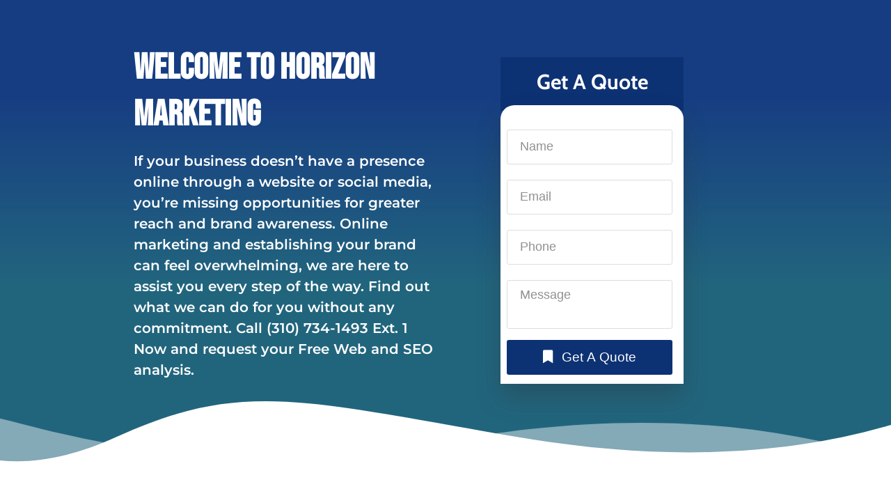

--- FILE ---
content_type: text/html; charset=UTF-8
request_url: https://horizonmarketing.co/test-landing-page/
body_size: 20069
content:
  <!DOCTYPE html>
<html dir="ltr" lang="en-US" prefix="og: https://ogp.me/ns#"   > 
  <head>  

  <meta charset="UTF-8">
  <meta name="viewport" content="width=device-width, initial-scale=1">

  <title>Test Landing Page</title>
  <link rel='shortcut icon' href='' />

    <style>
      body{
        margin:0;
        padding:0;
      }
    </style>

    
  <meta property="og:locale" content="en_US" />
  <meta property="og:type" content="object" />
  <meta property="og:title" content="Test Landing Page" />
  <meta property="og:site_name" content="Horizon Marketing" />
  <meta property="og:description" name="og:description" content="">
  <meta property="og:image" name="og:image" content="https://horizonmarketing.co/wp-content/uploads/2025/09/HorizonMarketing-LLC-Logo.webp">
  <meta property="og:url" content="https://horizonmarketing.co/test-landing-page/">
  <meta name="description" content="">
  <meta name="keywords" content="">


  
<style>
  .ulpb_PageBody h1{
    font-size:2.4em;
    margin: 0;
  }

  .ulpb_PageBody h2{
    font-size:2em;
    margin:10px 0;
  }

  .ulpb_PageBody h3{
    font-size:1.7em;
    margin:10px 0;
  }

  .ulpb_PageBody h4{
    font-size:1.4em;
    margin:10px 0;
  }

  .ulpb_PageBody h5{
    font-size:1.2em;
    margin:10px 0;
  }

  .ulpb_PageBody h6{
    font-size:1.1em;
    margin:10px 0;
  }


  button, input[type="submit"]{
    cursor: pointer;
  }

  .ulpb_PageBody a{
    color: #0073aa;
  }
  .ulpb_PageBody a:active, .ulpb_PageBody a:hover {
    color: #00a0d2;
  }


</style>


  <style type="text/css">
              .ulpb_PageBody_1598 {
            background-color: #ffffff ;
          }
                  .ulpb_PageBody_1598{
          padding: % % % %;
        }
        


    .ulpb_PageBody1598{ background:var(--wpr-bg-3dffa985-67e6-4833-a680-c6401a3cecea) no-repeat center center; background-size:cover; background-color:#ffffff ;  } #fullPageBgOverlay_1598 {  background: ; background-color: ; }  
  </style>

<!-- Tracking Scripts -->

<!-- Custom head styling  -->
<style type="text/css">
  

  /* Add your custom CSS here.*/</style>

<!-- Custom head script  -->
<script>
  /* Add your custom Javascript here.*/</script>

 <!--- PluginOps Type - 0 ---><link data-minify="1" rel='stylesheet' href='https://horizonmarketing.co/wp-content/cache/background-css/1/horizonmarketing.co/wp-content/cache/min/1/wp-content/plugins/page-builder-add/public/templates/style.css?ver=1765964035&wpr_t=1766410833'><style id="wpr-lazyload-bg-container"></style><style id="wpr-lazyload-bg-exclusion"></style>
<noscript>
<style id="wpr-lazyload-bg-nostyle">.pb-centeredSlider_nav{--wpr-bg-f1dfddeb-72b7-4ca4-9d7b-52d3b5eeb0a7: url('https://storage.googleapis.com/imagelibrarystorage.pluginops.com/images/uploads/2021/03/themes-1.gif');}.ui-progressbar .ui-progressbar-overlay{--wpr-bg-6d03606b-d5b3-46fc-9cc9-d455fecdb4e7: url('https://horizonmarketing.co/wp-content/plugins/page-builder-add/js/Backbone-resources/images/animated-overlay.gif');}.ui-state-default,.ui-widget-content .ui-state-default,.ui-widget-header .ui-state-default{--wpr-bg-77e7ed71-54ce-4183-97ff-66c0883c2c9c: url('https://horizonmarketing.co/wp-content/plugins/page-builder-add/js/Backbone-resources/images/ui-bg_glass_75_e6e6e6_1x400.png');}.ui-state-focus,.ui-state-hover,.ui-widget-content .ui-state-focus,.ui-widget-content .ui-state-hover,.ui-widget-header .ui-state-focus,.ui-widget-header .ui-state-hover{--wpr-bg-11b7488b-92ac-4957-81d1-8501f9fc0e4b: url('https://horizonmarketing.co/wp-content/plugins/page-builder-add/js/Backbone-resources/images/ui-bg_glass_75_dadada_1x400.png');}.ui-state-active,.ui-widget-content .ui-state-active,.ui-widget-header .ui-state-active{--wpr-bg-b9049fa6-78f2-4573-abfd-32f05cb55c8f: url('https://horizonmarketing.co/wp-content/plugins/page-builder-add/js/Backbone-resources/images/ui-bg_glass_65_ffffff_1x400.png');}.ui-widget-overlay,.ui-widget-shadow{--wpr-bg-0b8e2ce4-9d23-42e8-9bf3-e5c1548016ea: url('https://horizonmarketing.co/wp-content/plugins/page-builder-add/js/Backbone-resources/images/ui-bg_flat_0_aaaaaa_40x100.png');}.ui-state-default .ui-icon{--wpr-bg-d74395c6-5952-448c-87d8-e469de367447: url('https://horizonmarketing.co/wp-content/plugins/page-builder-add/js/Backbone-resources/images/ui-icons_888888_256x240.png');}.ui-state-active .ui-icon,.ui-state-focus .ui-icon,.ui-state-hover .ui-icon{--wpr-bg-d39657e2-15b3-4f5f-9d16-ad0143962661: url('https://horizonmarketing.co/wp-content/plugins/page-builder-add/js/Backbone-resources/images/ui-icons_454545_256x240.png');}.ui-state-highlight .ui-icon{--wpr-bg-70683eec-3157-4520-a29d-bfcbc5b67a5e: url('https://horizonmarketing.co/wp-content/plugins/page-builder-add/js/Backbone-resources/images/ui-icons_2e83ff_256x240.png');}.ui-state-error .ui-icon,.ui-state-error-text .ui-icon{--wpr-bg-9fa55d3d-d49e-4080-934a-f5f218d6974f: url('https://horizonmarketing.co/wp-content/plugins/page-builder-add/js/Backbone-resources/images/ui-icons_cd0a0a_256x240.png');}.ui-icon,.ui-widget-content .ui-icon,.ui-widget-header .ui-icon{--wpr-bg-5c96dd6f-e1a9-41f3-8f7b-ab54850b7ca0: url('https://horizonmarketing.co/wp-content/plugins/page-builder-add/js/Backbone-resources/images/ui-icons_444444_256x240.png');}.ulpb_PageBody1598{--wpr-bg-3dffa985-67e6-4833-a680-c6401a3cecea: url('https://horizonmarketing.co/');}#ulpb_Row67243{--wpr-bg-fe1b61bb-8f54-4989-bb0a-bc7e5eb7353f: url('https://horizonmarketing.co/wp-content/uploads/2020/06/team.jpg');}#ulpb_Row67243{--wpr-bg-709f5f9f-2f38-40da-9f42-a829c9382396: url('https://horizonmarketing.co/wp-content/uploads/2020/06/team.jpg');}#ulpb_Row67243{--wpr-bg-40c6cc15-79a7-4507-9fbc-231afccc8981: url('https://horizonmarketing.co/wp-content/uploads/2020/06/team.jpg');}#ulpb_Row59980{--wpr-bg-f71e0577-4b75-45f7-81cc-8d27bc8dc839: url('https://horizonmarketing.co/');}#ulpb_Row59980{--wpr-bg-ad0fbab0-651c-421a-a9b9-44fd846a5314: url('https://horizonmarketing.co/');}#ulpb_Row59980{--wpr-bg-cf1f7a77-c5de-460a-8883-19c60bf66502: url('https://horizonmarketing.co/');}#ulpb_Row66975{--wpr-bg-c01e48f0-99ac-4720-9ab8-5b8dc0b0976c: url('https://horizonmarketing.co/');}#ulpb_Row66975{--wpr-bg-0abdc0d3-d35c-4cc4-8474-722aa215d293: url('https://horizonmarketing.co/');}#ulpb_Row66975{--wpr-bg-65258ac4-2dc7-46da-92c3-6ad98457a7c1: url('https://horizonmarketing.co/');}#ulpb_Row81074{--wpr-bg-2086012f-5146-4b66-b47a-3a3723bb2e0a: url('https://horizonmarketing.co/');}#ulpb_Row81074{--wpr-bg-d6c3c5c5-05cd-41a7-9aad-bf1e9f74dcd5: url('https://horizonmarketing.co/');}#ulpb_Row81074{--wpr-bg-ef2a899d-309c-47d6-9924-7c1761069941: url('https://horizonmarketing.co/');}#ulpb_Row90772{--wpr-bg-9428b60b-487e-4720-a6c3-7d8865abab0b: url('https://horizonmarketing.co/');}#ulpb_Row90772{--wpr-bg-d7cdbddd-a765-45e5-a2c9-68c4433e0917: url('https://horizonmarketing.co/');}#ulpb_Row90772{--wpr-bg-e5cd3bf4-d58e-4e23-8f67-97a7b5bde292: url('https://horizonmarketing.co/');}#ulpb_Row107790{--wpr-bg-a1cb4b03-1336-4ca2-afb4-b967a3b611e3: url('https://horizonmarketing.co/');}#ulpb_Row107790{--wpr-bg-a623b34d-3121-4053-8a5e-e34b9ce15a2b: url('https://horizonmarketing.co/');}#ulpb_Row107790{--wpr-bg-4da5dfc9-7e96-4a94-acc8-f43479171501: url('https://horizonmarketing.co/');}#ulpb_Row7211{--wpr-bg-d6cb927f-9131-4556-a409-d3bdd2fa1967: url('https://horizonmarketing.co/');}#ulpb_Row7211{--wpr-bg-0ed95818-3955-4405-8d83-e5d2349a2762: url('https://horizonmarketing.co/');}#ulpb_Row7211{--wpr-bg-0ef7fffa-ba87-4abe-ae4e-5de43705b6ae: url('https://horizonmarketing.co/');}#ulpb_Row67243-column1{--wpr-bg-2aeb1147-fe37-47ed-9385-f159d8b210bc: url('https://horizonmarketing.co/');}#ulpb_Row67243-column1{--wpr-bg-075ebfe6-a630-4fa4-b6c4-4632d84679a1: url('https://horizonmarketing.co/');}#ulpb_Row67243-column1{--wpr-bg-578e161f-5ea0-48fa-817d-389ef8627103: url('https://horizonmarketing.co/');}#ulpb_Row67243-column2{--wpr-bg-be37d534-af30-432f-a21b-1f21afa3661c: url('https://horizonmarketing.co/');}#ulpb_Row67243-column2{--wpr-bg-fe77bb50-c2aa-475a-8599-aaa5def2e733: url('https://horizonmarketing.co/');}#ulpb_Row67243-column2{--wpr-bg-e37a4220-7592-4e76-ba2d-8891adb5d799: url('https://horizonmarketing.co/');}#ulpb_Row59980-column1{--wpr-bg-8cd2dabc-af06-4db0-995b-1cecf96d6838: url('https://horizonmarketing.co/');}#ulpb_Row59980-column1{--wpr-bg-d0fcc014-db59-4505-85e2-557d2f6d1666: url('https://horizonmarketing.co/');}#ulpb_Row59980-column1{--wpr-bg-49cc8725-d178-4c54-a5e2-7231cf790060: url('https://horizonmarketing.co/');}#ulpb_Row66975-column1{--wpr-bg-ad1883e2-4aef-465c-9c53-c5b198a0c358: url('https://horizonmarketing.co/');}#ulpb_Row66975-column1{--wpr-bg-4a7f25c5-d5f9-4342-9325-112fcb110a1f: url('https://horizonmarketing.co/');}#ulpb_Row66975-column1{--wpr-bg-1576e6dc-be1a-4f6d-8825-1afc367437ed: url('https://horizonmarketing.co/');}#ulpb_Row66975-column2{--wpr-bg-8a103c98-6599-48e6-b8c7-3c2bba33a845: url('https://horizonmarketing.co/');}#ulpb_Row66975-column2{--wpr-bg-2ccaac2d-234a-4a3f-9487-a57ce0636086: url('https://horizonmarketing.co/');}#ulpb_Row66975-column2{--wpr-bg-cf5159a4-81e6-40c3-a3f5-b0e5bb7cb8ab: url('https://horizonmarketing.co/');}#ulpb_Row66975-column3{--wpr-bg-5512c451-483b-48ed-962e-d088a00c8d99: url('https://horizonmarketing.co/');}#ulpb_Row66975-column3{--wpr-bg-b152c7a0-dbab-4d56-88c8-f4489e30daae: url('https://horizonmarketing.co/');}#ulpb_Row66975-column3{--wpr-bg-9014a812-145b-40ef-a515-3784f1b5d393: url('https://horizonmarketing.co/');}#ulpb_Row81074-column1{--wpr-bg-afe85cdf-fdf2-48f8-851e-665747681bd3: url('https://horizonmarketing.co/');}#ulpb_Row81074-column1{--wpr-bg-ec640c3a-a071-4b57-83a5-dbe2c2e975e2: url('https://horizonmarketing.co/');}#ulpb_Row81074-column1{--wpr-bg-0b89b7d8-0443-4919-a025-18657047eb2f: url('https://horizonmarketing.co/');}#ulpb_Row81074-column2{--wpr-bg-f8f93709-0ee2-4833-83b7-5eea52d6abff: url('https://horizonmarketing.co/');}#ulpb_Row81074-column2{--wpr-bg-1a6b0300-7b44-477d-9700-888955e17a46: url('https://horizonmarketing.co/');}#ulpb_Row81074-column2{--wpr-bg-4ca52bc3-3d91-44f7-9298-1f6b1914a0e4: url('https://horizonmarketing.co/');}#ulpb_Row81074-column3{--wpr-bg-a27d9ff6-3634-4639-bc23-3cd2bc2338ce: url('https://horizonmarketing.co/');}#ulpb_Row81074-column3{--wpr-bg-4406aba0-cbb8-48a3-9c2c-9858396c2b3e: url('https://horizonmarketing.co/');}#ulpb_Row81074-column3{--wpr-bg-04996272-d2c4-48db-b29a-be2c1ba62307: url('https://horizonmarketing.co/');}#ulpb_Row90772-column1{--wpr-bg-bae6f84d-3fca-44b6-bb38-59263969e4b5: url('https://horizonmarketing.co/');}#ulpb_Row90772-column1{--wpr-bg-9d639ab8-2364-41f0-99bb-dd5a5c842d8b: url('https://horizonmarketing.co/');}#ulpb_Row90772-column1{--wpr-bg-595f0256-fa59-4fbc-82ff-25afef229dee: url('https://horizonmarketing.co/');}#ulpb_Row107790-column1{--wpr-bg-e0dbf1ac-fa33-416b-ac4f-c44e1efaef59: url('https://horizonmarketing.co/');}#ulpb_Row107790-column1{--wpr-bg-ded96267-cc5d-4d36-804f-554963d84417: url('https://horizonmarketing.co/');}#ulpb_Row107790-column1{--wpr-bg-2824c6a7-d41b-4981-8c20-4ebc96c1aa42: url('https://horizonmarketing.co/');}#ulpb_Row107790-column2{--wpr-bg-bd86d204-b8df-449b-9968-5e61a0b405f0: url('https://horizonmarketing.co/');}#ulpb_Row107790-column2{--wpr-bg-b83b9446-c2ab-4bf1-9c55-0fc0cae33cdb: url('https://horizonmarketing.co/');}#ulpb_Row107790-column2{--wpr-bg-cf58d6dc-9dfc-475f-80db-6a769649a5e4: url('https://horizonmarketing.co/');}#ulpb_Row7211-column1{--wpr-bg-5001c9ea-f273-42ff-9ce3-4f80f804069f: url('https://horizonmarketing.co/');}#ulpb_Row7211-column1{--wpr-bg-a8d49400-9745-4a06-a6dd-5e5b891168b0: url('https://horizonmarketing.co/');}#ulpb_Row7211-column1{--wpr-bg-e0bd66ea-c029-42ba-bea6-321516d0de29: url('https://horizonmarketing.co/');}</style>
</noscript>
<script type="application/javascript">const rocket_pairs = [{"selector":".pb-centeredSlider_nav","style":".pb-centeredSlider_nav{--wpr-bg-f1dfddeb-72b7-4ca4-9d7b-52d3b5eeb0a7: url('https:\/\/storage.googleapis.com\/imagelibrarystorage.pluginops.com\/images\/uploads\/2021\/03\/themes-1.gif');}","hash":"f1dfddeb-72b7-4ca4-9d7b-52d3b5eeb0a7","url":"https:\/\/storage.googleapis.com\/imagelibrarystorage.pluginops.com\/images\/uploads\/2021\/03\/themes-1.gif"},{"selector":".ui-progressbar .ui-progressbar-overlay","style":".ui-progressbar .ui-progressbar-overlay{--wpr-bg-6d03606b-d5b3-46fc-9cc9-d455fecdb4e7: url('https:\/\/horizonmarketing.co\/wp-content\/plugins\/page-builder-add\/js\/Backbone-resources\/images\/animated-overlay.gif');}","hash":"6d03606b-d5b3-46fc-9cc9-d455fecdb4e7","url":"https:\/\/horizonmarketing.co\/wp-content\/plugins\/page-builder-add\/js\/Backbone-resources\/images\/animated-overlay.gif"},{"selector":".ui-state-default,.ui-widget-content .ui-state-default,.ui-widget-header .ui-state-default","style":".ui-state-default,.ui-widget-content .ui-state-default,.ui-widget-header .ui-state-default{--wpr-bg-77e7ed71-54ce-4183-97ff-66c0883c2c9c: url('https:\/\/horizonmarketing.co\/wp-content\/plugins\/page-builder-add\/js\/Backbone-resources\/images\/ui-bg_glass_75_e6e6e6_1x400.png');}","hash":"77e7ed71-54ce-4183-97ff-66c0883c2c9c","url":"https:\/\/horizonmarketing.co\/wp-content\/plugins\/page-builder-add\/js\/Backbone-resources\/images\/ui-bg_glass_75_e6e6e6_1x400.png"},{"selector":".ui-state-focus,.ui-state-hover,.ui-widget-content .ui-state-focus,.ui-widget-content .ui-state-hover,.ui-widget-header .ui-state-focus,.ui-widget-header .ui-state-hover","style":".ui-state-focus,.ui-state-hover,.ui-widget-content .ui-state-focus,.ui-widget-content .ui-state-hover,.ui-widget-header .ui-state-focus,.ui-widget-header .ui-state-hover{--wpr-bg-11b7488b-92ac-4957-81d1-8501f9fc0e4b: url('https:\/\/horizonmarketing.co\/wp-content\/plugins\/page-builder-add\/js\/Backbone-resources\/images\/ui-bg_glass_75_dadada_1x400.png');}","hash":"11b7488b-92ac-4957-81d1-8501f9fc0e4b","url":"https:\/\/horizonmarketing.co\/wp-content\/plugins\/page-builder-add\/js\/Backbone-resources\/images\/ui-bg_glass_75_dadada_1x400.png"},{"selector":".ui-state-active,.ui-widget-content .ui-state-active,.ui-widget-header .ui-state-active","style":".ui-state-active,.ui-widget-content .ui-state-active,.ui-widget-header .ui-state-active{--wpr-bg-b9049fa6-78f2-4573-abfd-32f05cb55c8f: url('https:\/\/horizonmarketing.co\/wp-content\/plugins\/page-builder-add\/js\/Backbone-resources\/images\/ui-bg_glass_65_ffffff_1x400.png');}","hash":"b9049fa6-78f2-4573-abfd-32f05cb55c8f","url":"https:\/\/horizonmarketing.co\/wp-content\/plugins\/page-builder-add\/js\/Backbone-resources\/images\/ui-bg_glass_65_ffffff_1x400.png"},{"selector":".ui-widget-overlay,.ui-widget-shadow","style":".ui-widget-overlay,.ui-widget-shadow{--wpr-bg-0b8e2ce4-9d23-42e8-9bf3-e5c1548016ea: url('https:\/\/horizonmarketing.co\/wp-content\/plugins\/page-builder-add\/js\/Backbone-resources\/images\/ui-bg_flat_0_aaaaaa_40x100.png');}","hash":"0b8e2ce4-9d23-42e8-9bf3-e5c1548016ea","url":"https:\/\/horizonmarketing.co\/wp-content\/plugins\/page-builder-add\/js\/Backbone-resources\/images\/ui-bg_flat_0_aaaaaa_40x100.png"},{"selector":".ui-state-default .ui-icon","style":".ui-state-default .ui-icon{--wpr-bg-d74395c6-5952-448c-87d8-e469de367447: url('https:\/\/horizonmarketing.co\/wp-content\/plugins\/page-builder-add\/js\/Backbone-resources\/images\/ui-icons_888888_256x240.png');}","hash":"d74395c6-5952-448c-87d8-e469de367447","url":"https:\/\/horizonmarketing.co\/wp-content\/plugins\/page-builder-add\/js\/Backbone-resources\/images\/ui-icons_888888_256x240.png"},{"selector":".ui-state-active .ui-icon,.ui-state-focus .ui-icon,.ui-state-hover .ui-icon","style":".ui-state-active .ui-icon,.ui-state-focus .ui-icon,.ui-state-hover .ui-icon{--wpr-bg-d39657e2-15b3-4f5f-9d16-ad0143962661: url('https:\/\/horizonmarketing.co\/wp-content\/plugins\/page-builder-add\/js\/Backbone-resources\/images\/ui-icons_454545_256x240.png');}","hash":"d39657e2-15b3-4f5f-9d16-ad0143962661","url":"https:\/\/horizonmarketing.co\/wp-content\/plugins\/page-builder-add\/js\/Backbone-resources\/images\/ui-icons_454545_256x240.png"},{"selector":".ui-state-highlight .ui-icon","style":".ui-state-highlight .ui-icon{--wpr-bg-70683eec-3157-4520-a29d-bfcbc5b67a5e: url('https:\/\/horizonmarketing.co\/wp-content\/plugins\/page-builder-add\/js\/Backbone-resources\/images\/ui-icons_2e83ff_256x240.png');}","hash":"70683eec-3157-4520-a29d-bfcbc5b67a5e","url":"https:\/\/horizonmarketing.co\/wp-content\/plugins\/page-builder-add\/js\/Backbone-resources\/images\/ui-icons_2e83ff_256x240.png"},{"selector":".ui-state-error .ui-icon,.ui-state-error-text .ui-icon","style":".ui-state-error .ui-icon,.ui-state-error-text .ui-icon{--wpr-bg-9fa55d3d-d49e-4080-934a-f5f218d6974f: url('https:\/\/horizonmarketing.co\/wp-content\/plugins\/page-builder-add\/js\/Backbone-resources\/images\/ui-icons_cd0a0a_256x240.png');}","hash":"9fa55d3d-d49e-4080-934a-f5f218d6974f","url":"https:\/\/horizonmarketing.co\/wp-content\/plugins\/page-builder-add\/js\/Backbone-resources\/images\/ui-icons_cd0a0a_256x240.png"},{"selector":".ui-icon,.ui-widget-content .ui-icon,.ui-widget-header .ui-icon","style":".ui-icon,.ui-widget-content .ui-icon,.ui-widget-header .ui-icon{--wpr-bg-5c96dd6f-e1a9-41f3-8f7b-ab54850b7ca0: url('https:\/\/horizonmarketing.co\/wp-content\/plugins\/page-builder-add\/js\/Backbone-resources\/images\/ui-icons_444444_256x240.png');}","hash":"5c96dd6f-e1a9-41f3-8f7b-ab54850b7ca0","url":"https:\/\/horizonmarketing.co\/wp-content\/plugins\/page-builder-add\/js\/Backbone-resources\/images\/ui-icons_444444_256x240.png"},{"selector":".ulpb_PageBody1598","style":".ulpb_PageBody1598{--wpr-bg-3dffa985-67e6-4833-a680-c6401a3cecea: url('https:\/\/horizonmarketing.co\/');}","hash":"3dffa985-67e6-4833-a680-c6401a3cecea","url":"https:\/\/horizonmarketing.co\/"},{"selector":"#ulpb_Row67243","style":"#ulpb_Row67243{--wpr-bg-fe1b61bb-8f54-4989-bb0a-bc7e5eb7353f: url('https:\/\/horizonmarketing.co\/wp-content\/uploads\/2020\/06\/team.jpg');}","hash":"fe1b61bb-8f54-4989-bb0a-bc7e5eb7353f","url":"https:\/\/horizonmarketing.co\/wp-content\/uploads\/2020\/06\/team.jpg"},{"selector":"#ulpb_Row67243","style":"#ulpb_Row67243{--wpr-bg-709f5f9f-2f38-40da-9f42-a829c9382396: url('https:\/\/horizonmarketing.co\/wp-content\/uploads\/2020\/06\/team.jpg');}","hash":"709f5f9f-2f38-40da-9f42-a829c9382396","url":"https:\/\/horizonmarketing.co\/wp-content\/uploads\/2020\/06\/team.jpg"},{"selector":"#ulpb_Row67243","style":"#ulpb_Row67243{--wpr-bg-40c6cc15-79a7-4507-9fbc-231afccc8981: url('https:\/\/horizonmarketing.co\/wp-content\/uploads\/2020\/06\/team.jpg');}","hash":"40c6cc15-79a7-4507-9fbc-231afccc8981","url":"https:\/\/horizonmarketing.co\/wp-content\/uploads\/2020\/06\/team.jpg"},{"selector":"#ulpb_Row59980","style":"#ulpb_Row59980{--wpr-bg-f71e0577-4b75-45f7-81cc-8d27bc8dc839: url('https:\/\/horizonmarketing.co\/');}","hash":"f71e0577-4b75-45f7-81cc-8d27bc8dc839","url":"https:\/\/horizonmarketing.co\/"},{"selector":"#ulpb_Row59980","style":"#ulpb_Row59980{--wpr-bg-ad0fbab0-651c-421a-a9b9-44fd846a5314: url('https:\/\/horizonmarketing.co\/');}","hash":"ad0fbab0-651c-421a-a9b9-44fd846a5314","url":"https:\/\/horizonmarketing.co\/"},{"selector":"#ulpb_Row59980","style":"#ulpb_Row59980{--wpr-bg-cf1f7a77-c5de-460a-8883-19c60bf66502: url('https:\/\/horizonmarketing.co\/');}","hash":"cf1f7a77-c5de-460a-8883-19c60bf66502","url":"https:\/\/horizonmarketing.co\/"},{"selector":"#ulpb_Row66975","style":"#ulpb_Row66975{--wpr-bg-c01e48f0-99ac-4720-9ab8-5b8dc0b0976c: url('https:\/\/horizonmarketing.co\/');}","hash":"c01e48f0-99ac-4720-9ab8-5b8dc0b0976c","url":"https:\/\/horizonmarketing.co\/"},{"selector":"#ulpb_Row66975","style":"#ulpb_Row66975{--wpr-bg-0abdc0d3-d35c-4cc4-8474-722aa215d293: url('https:\/\/horizonmarketing.co\/');}","hash":"0abdc0d3-d35c-4cc4-8474-722aa215d293","url":"https:\/\/horizonmarketing.co\/"},{"selector":"#ulpb_Row66975","style":"#ulpb_Row66975{--wpr-bg-65258ac4-2dc7-46da-92c3-6ad98457a7c1: url('https:\/\/horizonmarketing.co\/');}","hash":"65258ac4-2dc7-46da-92c3-6ad98457a7c1","url":"https:\/\/horizonmarketing.co\/"},{"selector":"#ulpb_Row81074","style":"#ulpb_Row81074{--wpr-bg-2086012f-5146-4b66-b47a-3a3723bb2e0a: url('https:\/\/horizonmarketing.co\/');}","hash":"2086012f-5146-4b66-b47a-3a3723bb2e0a","url":"https:\/\/horizonmarketing.co\/"},{"selector":"#ulpb_Row81074","style":"#ulpb_Row81074{--wpr-bg-d6c3c5c5-05cd-41a7-9aad-bf1e9f74dcd5: url('https:\/\/horizonmarketing.co\/');}","hash":"d6c3c5c5-05cd-41a7-9aad-bf1e9f74dcd5","url":"https:\/\/horizonmarketing.co\/"},{"selector":"#ulpb_Row81074","style":"#ulpb_Row81074{--wpr-bg-ef2a899d-309c-47d6-9924-7c1761069941: url('https:\/\/horizonmarketing.co\/');}","hash":"ef2a899d-309c-47d6-9924-7c1761069941","url":"https:\/\/horizonmarketing.co\/"},{"selector":"#ulpb_Row90772","style":"#ulpb_Row90772{--wpr-bg-9428b60b-487e-4720-a6c3-7d8865abab0b: url('https:\/\/horizonmarketing.co\/');}","hash":"9428b60b-487e-4720-a6c3-7d8865abab0b","url":"https:\/\/horizonmarketing.co\/"},{"selector":"#ulpb_Row90772","style":"#ulpb_Row90772{--wpr-bg-d7cdbddd-a765-45e5-a2c9-68c4433e0917: url('https:\/\/horizonmarketing.co\/');}","hash":"d7cdbddd-a765-45e5-a2c9-68c4433e0917","url":"https:\/\/horizonmarketing.co\/"},{"selector":"#ulpb_Row90772","style":"#ulpb_Row90772{--wpr-bg-e5cd3bf4-d58e-4e23-8f67-97a7b5bde292: url('https:\/\/horizonmarketing.co\/');}","hash":"e5cd3bf4-d58e-4e23-8f67-97a7b5bde292","url":"https:\/\/horizonmarketing.co\/"},{"selector":"#ulpb_Row107790","style":"#ulpb_Row107790{--wpr-bg-a1cb4b03-1336-4ca2-afb4-b967a3b611e3: url('https:\/\/horizonmarketing.co\/');}","hash":"a1cb4b03-1336-4ca2-afb4-b967a3b611e3","url":"https:\/\/horizonmarketing.co\/"},{"selector":"#ulpb_Row107790","style":"#ulpb_Row107790{--wpr-bg-a623b34d-3121-4053-8a5e-e34b9ce15a2b: url('https:\/\/horizonmarketing.co\/');}","hash":"a623b34d-3121-4053-8a5e-e34b9ce15a2b","url":"https:\/\/horizonmarketing.co\/"},{"selector":"#ulpb_Row107790","style":"#ulpb_Row107790{--wpr-bg-4da5dfc9-7e96-4a94-acc8-f43479171501: url('https:\/\/horizonmarketing.co\/');}","hash":"4da5dfc9-7e96-4a94-acc8-f43479171501","url":"https:\/\/horizonmarketing.co\/"},{"selector":"#ulpb_Row7211","style":"#ulpb_Row7211{--wpr-bg-d6cb927f-9131-4556-a409-d3bdd2fa1967: url('https:\/\/horizonmarketing.co\/');}","hash":"d6cb927f-9131-4556-a409-d3bdd2fa1967","url":"https:\/\/horizonmarketing.co\/"},{"selector":"#ulpb_Row7211","style":"#ulpb_Row7211{--wpr-bg-0ed95818-3955-4405-8d83-e5d2349a2762: url('https:\/\/horizonmarketing.co\/');}","hash":"0ed95818-3955-4405-8d83-e5d2349a2762","url":"https:\/\/horizonmarketing.co\/"},{"selector":"#ulpb_Row7211","style":"#ulpb_Row7211{--wpr-bg-0ef7fffa-ba87-4abe-ae4e-5de43705b6ae: url('https:\/\/horizonmarketing.co\/');}","hash":"0ef7fffa-ba87-4abe-ae4e-5de43705b6ae","url":"https:\/\/horizonmarketing.co\/"},{"selector":"#ulpb_Row67243-column1","style":"#ulpb_Row67243-column1{--wpr-bg-2aeb1147-fe37-47ed-9385-f159d8b210bc: url('https:\/\/horizonmarketing.co\/');}","hash":"2aeb1147-fe37-47ed-9385-f159d8b210bc","url":"https:\/\/horizonmarketing.co\/"},{"selector":"#ulpb_Row67243-column1","style":"#ulpb_Row67243-column1{--wpr-bg-075ebfe6-a630-4fa4-b6c4-4632d84679a1: url('https:\/\/horizonmarketing.co\/');}","hash":"075ebfe6-a630-4fa4-b6c4-4632d84679a1","url":"https:\/\/horizonmarketing.co\/"},{"selector":"#ulpb_Row67243-column1","style":"#ulpb_Row67243-column1{--wpr-bg-578e161f-5ea0-48fa-817d-389ef8627103: url('https:\/\/horizonmarketing.co\/');}","hash":"578e161f-5ea0-48fa-817d-389ef8627103","url":"https:\/\/horizonmarketing.co\/"},{"selector":"#ulpb_Row67243-column2","style":"#ulpb_Row67243-column2{--wpr-bg-be37d534-af30-432f-a21b-1f21afa3661c: url('https:\/\/horizonmarketing.co\/');}","hash":"be37d534-af30-432f-a21b-1f21afa3661c","url":"https:\/\/horizonmarketing.co\/"},{"selector":"#ulpb_Row67243-column2","style":"#ulpb_Row67243-column2{--wpr-bg-fe77bb50-c2aa-475a-8599-aaa5def2e733: url('https:\/\/horizonmarketing.co\/');}","hash":"fe77bb50-c2aa-475a-8599-aaa5def2e733","url":"https:\/\/horizonmarketing.co\/"},{"selector":"#ulpb_Row67243-column2","style":"#ulpb_Row67243-column2{--wpr-bg-e37a4220-7592-4e76-ba2d-8891adb5d799: url('https:\/\/horizonmarketing.co\/');}","hash":"e37a4220-7592-4e76-ba2d-8891adb5d799","url":"https:\/\/horizonmarketing.co\/"},{"selector":"#ulpb_Row59980-column1","style":"#ulpb_Row59980-column1{--wpr-bg-8cd2dabc-af06-4db0-995b-1cecf96d6838: url('https:\/\/horizonmarketing.co\/');}","hash":"8cd2dabc-af06-4db0-995b-1cecf96d6838","url":"https:\/\/horizonmarketing.co\/"},{"selector":"#ulpb_Row59980-column1","style":"#ulpb_Row59980-column1{--wpr-bg-d0fcc014-db59-4505-85e2-557d2f6d1666: url('https:\/\/horizonmarketing.co\/');}","hash":"d0fcc014-db59-4505-85e2-557d2f6d1666","url":"https:\/\/horizonmarketing.co\/"},{"selector":"#ulpb_Row59980-column1","style":"#ulpb_Row59980-column1{--wpr-bg-49cc8725-d178-4c54-a5e2-7231cf790060: url('https:\/\/horizonmarketing.co\/');}","hash":"49cc8725-d178-4c54-a5e2-7231cf790060","url":"https:\/\/horizonmarketing.co\/"},{"selector":"#ulpb_Row66975-column1","style":"#ulpb_Row66975-column1{--wpr-bg-ad1883e2-4aef-465c-9c53-c5b198a0c358: url('https:\/\/horizonmarketing.co\/');}","hash":"ad1883e2-4aef-465c-9c53-c5b198a0c358","url":"https:\/\/horizonmarketing.co\/"},{"selector":"#ulpb_Row66975-column1","style":"#ulpb_Row66975-column1{--wpr-bg-4a7f25c5-d5f9-4342-9325-112fcb110a1f: url('https:\/\/horizonmarketing.co\/');}","hash":"4a7f25c5-d5f9-4342-9325-112fcb110a1f","url":"https:\/\/horizonmarketing.co\/"},{"selector":"#ulpb_Row66975-column1","style":"#ulpb_Row66975-column1{--wpr-bg-1576e6dc-be1a-4f6d-8825-1afc367437ed: url('https:\/\/horizonmarketing.co\/');}","hash":"1576e6dc-be1a-4f6d-8825-1afc367437ed","url":"https:\/\/horizonmarketing.co\/"},{"selector":"#ulpb_Row66975-column2","style":"#ulpb_Row66975-column2{--wpr-bg-8a103c98-6599-48e6-b8c7-3c2bba33a845: url('https:\/\/horizonmarketing.co\/');}","hash":"8a103c98-6599-48e6-b8c7-3c2bba33a845","url":"https:\/\/horizonmarketing.co\/"},{"selector":"#ulpb_Row66975-column2","style":"#ulpb_Row66975-column2{--wpr-bg-2ccaac2d-234a-4a3f-9487-a57ce0636086: url('https:\/\/horizonmarketing.co\/');}","hash":"2ccaac2d-234a-4a3f-9487-a57ce0636086","url":"https:\/\/horizonmarketing.co\/"},{"selector":"#ulpb_Row66975-column2","style":"#ulpb_Row66975-column2{--wpr-bg-cf5159a4-81e6-40c3-a3f5-b0e5bb7cb8ab: url('https:\/\/horizonmarketing.co\/');}","hash":"cf5159a4-81e6-40c3-a3f5-b0e5bb7cb8ab","url":"https:\/\/horizonmarketing.co\/"},{"selector":"#ulpb_Row66975-column3","style":"#ulpb_Row66975-column3{--wpr-bg-5512c451-483b-48ed-962e-d088a00c8d99: url('https:\/\/horizonmarketing.co\/');}","hash":"5512c451-483b-48ed-962e-d088a00c8d99","url":"https:\/\/horizonmarketing.co\/"},{"selector":"#ulpb_Row66975-column3","style":"#ulpb_Row66975-column3{--wpr-bg-b152c7a0-dbab-4d56-88c8-f4489e30daae: url('https:\/\/horizonmarketing.co\/');}","hash":"b152c7a0-dbab-4d56-88c8-f4489e30daae","url":"https:\/\/horizonmarketing.co\/"},{"selector":"#ulpb_Row66975-column3","style":"#ulpb_Row66975-column3{--wpr-bg-9014a812-145b-40ef-a515-3784f1b5d393: url('https:\/\/horizonmarketing.co\/');}","hash":"9014a812-145b-40ef-a515-3784f1b5d393","url":"https:\/\/horizonmarketing.co\/"},{"selector":"#ulpb_Row81074-column1","style":"#ulpb_Row81074-column1{--wpr-bg-afe85cdf-fdf2-48f8-851e-665747681bd3: url('https:\/\/horizonmarketing.co\/');}","hash":"afe85cdf-fdf2-48f8-851e-665747681bd3","url":"https:\/\/horizonmarketing.co\/"},{"selector":"#ulpb_Row81074-column1","style":"#ulpb_Row81074-column1{--wpr-bg-ec640c3a-a071-4b57-83a5-dbe2c2e975e2: url('https:\/\/horizonmarketing.co\/');}","hash":"ec640c3a-a071-4b57-83a5-dbe2c2e975e2","url":"https:\/\/horizonmarketing.co\/"},{"selector":"#ulpb_Row81074-column1","style":"#ulpb_Row81074-column1{--wpr-bg-0b89b7d8-0443-4919-a025-18657047eb2f: url('https:\/\/horizonmarketing.co\/');}","hash":"0b89b7d8-0443-4919-a025-18657047eb2f","url":"https:\/\/horizonmarketing.co\/"},{"selector":"#ulpb_Row81074-column2","style":"#ulpb_Row81074-column2{--wpr-bg-f8f93709-0ee2-4833-83b7-5eea52d6abff: url('https:\/\/horizonmarketing.co\/');}","hash":"f8f93709-0ee2-4833-83b7-5eea52d6abff","url":"https:\/\/horizonmarketing.co\/"},{"selector":"#ulpb_Row81074-column2","style":"#ulpb_Row81074-column2{--wpr-bg-1a6b0300-7b44-477d-9700-888955e17a46: url('https:\/\/horizonmarketing.co\/');}","hash":"1a6b0300-7b44-477d-9700-888955e17a46","url":"https:\/\/horizonmarketing.co\/"},{"selector":"#ulpb_Row81074-column2","style":"#ulpb_Row81074-column2{--wpr-bg-4ca52bc3-3d91-44f7-9298-1f6b1914a0e4: url('https:\/\/horizonmarketing.co\/');}","hash":"4ca52bc3-3d91-44f7-9298-1f6b1914a0e4","url":"https:\/\/horizonmarketing.co\/"},{"selector":"#ulpb_Row81074-column3","style":"#ulpb_Row81074-column3{--wpr-bg-a27d9ff6-3634-4639-bc23-3cd2bc2338ce: url('https:\/\/horizonmarketing.co\/');}","hash":"a27d9ff6-3634-4639-bc23-3cd2bc2338ce","url":"https:\/\/horizonmarketing.co\/"},{"selector":"#ulpb_Row81074-column3","style":"#ulpb_Row81074-column3{--wpr-bg-4406aba0-cbb8-48a3-9c2c-9858396c2b3e: url('https:\/\/horizonmarketing.co\/');}","hash":"4406aba0-cbb8-48a3-9c2c-9858396c2b3e","url":"https:\/\/horizonmarketing.co\/"},{"selector":"#ulpb_Row81074-column3","style":"#ulpb_Row81074-column3{--wpr-bg-04996272-d2c4-48db-b29a-be2c1ba62307: url('https:\/\/horizonmarketing.co\/');}","hash":"04996272-d2c4-48db-b29a-be2c1ba62307","url":"https:\/\/horizonmarketing.co\/"},{"selector":"#ulpb_Row90772-column1","style":"#ulpb_Row90772-column1{--wpr-bg-bae6f84d-3fca-44b6-bb38-59263969e4b5: url('https:\/\/horizonmarketing.co\/');}","hash":"bae6f84d-3fca-44b6-bb38-59263969e4b5","url":"https:\/\/horizonmarketing.co\/"},{"selector":"#ulpb_Row90772-column1","style":"#ulpb_Row90772-column1{--wpr-bg-9d639ab8-2364-41f0-99bb-dd5a5c842d8b: url('https:\/\/horizonmarketing.co\/');}","hash":"9d639ab8-2364-41f0-99bb-dd5a5c842d8b","url":"https:\/\/horizonmarketing.co\/"},{"selector":"#ulpb_Row90772-column1","style":"#ulpb_Row90772-column1{--wpr-bg-595f0256-fa59-4fbc-82ff-25afef229dee: url('https:\/\/horizonmarketing.co\/');}","hash":"595f0256-fa59-4fbc-82ff-25afef229dee","url":"https:\/\/horizonmarketing.co\/"},{"selector":"#ulpb_Row107790-column1","style":"#ulpb_Row107790-column1{--wpr-bg-e0dbf1ac-fa33-416b-ac4f-c44e1efaef59: url('https:\/\/horizonmarketing.co\/');}","hash":"e0dbf1ac-fa33-416b-ac4f-c44e1efaef59","url":"https:\/\/horizonmarketing.co\/"},{"selector":"#ulpb_Row107790-column1","style":"#ulpb_Row107790-column1{--wpr-bg-ded96267-cc5d-4d36-804f-554963d84417: url('https:\/\/horizonmarketing.co\/');}","hash":"ded96267-cc5d-4d36-804f-554963d84417","url":"https:\/\/horizonmarketing.co\/"},{"selector":"#ulpb_Row107790-column1","style":"#ulpb_Row107790-column1{--wpr-bg-2824c6a7-d41b-4981-8c20-4ebc96c1aa42: url('https:\/\/horizonmarketing.co\/');}","hash":"2824c6a7-d41b-4981-8c20-4ebc96c1aa42","url":"https:\/\/horizonmarketing.co\/"},{"selector":"#ulpb_Row107790-column2","style":"#ulpb_Row107790-column2{--wpr-bg-bd86d204-b8df-449b-9968-5e61a0b405f0: url('https:\/\/horizonmarketing.co\/');}","hash":"bd86d204-b8df-449b-9968-5e61a0b405f0","url":"https:\/\/horizonmarketing.co\/"},{"selector":"#ulpb_Row107790-column2","style":"#ulpb_Row107790-column2{--wpr-bg-b83b9446-c2ab-4bf1-9c55-0fc0cae33cdb: url('https:\/\/horizonmarketing.co\/');}","hash":"b83b9446-c2ab-4bf1-9c55-0fc0cae33cdb","url":"https:\/\/horizonmarketing.co\/"},{"selector":"#ulpb_Row107790-column2","style":"#ulpb_Row107790-column2{--wpr-bg-cf58d6dc-9dfc-475f-80db-6a769649a5e4: url('https:\/\/horizonmarketing.co\/');}","hash":"cf58d6dc-9dfc-475f-80db-6a769649a5e4","url":"https:\/\/horizonmarketing.co\/"},{"selector":"#ulpb_Row7211-column1","style":"#ulpb_Row7211-column1{--wpr-bg-5001c9ea-f273-42ff-9ce3-4f80f804069f: url('https:\/\/horizonmarketing.co\/');}","hash":"5001c9ea-f273-42ff-9ce3-4f80f804069f","url":"https:\/\/horizonmarketing.co\/"},{"selector":"#ulpb_Row7211-column1","style":"#ulpb_Row7211-column1{--wpr-bg-a8d49400-9745-4a06-a6dd-5e5b891168b0: url('https:\/\/horizonmarketing.co\/');}","hash":"a8d49400-9745-4a06-a6dd-5e5b891168b0","url":"https:\/\/horizonmarketing.co\/"},{"selector":"#ulpb_Row7211-column1","style":"#ulpb_Row7211-column1{--wpr-bg-e0bd66ea-c029-42ba-bea6-321516d0de29: url('https:\/\/horizonmarketing.co\/');}","hash":"e0bd66ea-c029-42ba-bea6-321516d0de29","url":"https:\/\/horizonmarketing.co\/"}]; const rocket_excluded_pairs = [];</script><meta name="generator" content="WP Rocket 3.18.1.5" data-wpr-features="wpr_lazyload_css_bg_img wpr_minify_js wpr_lazyload_images wpr_minify_css" /></head>
<body class='ulpb_PageBody ulpb_PageBody_1598'><div id='fullPageBgOverlay_1598' class='fullPageBgOverlay' style='height: 100%; top: 0 !important; bottom:0 !important; left: 0 !important; right:0 !important;  width: 100vw; position: fixed;'></div>
    
    <script type="text/javascript">
          </script>
  	<div class='pops-row w3-row   pops-row-0' data-row_id='ulpb_Row67243' id='ulpb_Row67243'>
      <div data-rocket-location-hash="bde984785e4ab32d6b2f500a3d3ce9ad" class="overlay-row" style="background: linear-gradient(180deg, rgba(14, 51, 117, 0.85) 20%,rgba(21, 95, 99, 0.75) 60%) ;"></div>

      <div class="bgShapes bgShapeBottom-ulpb_Row67243"  style="overflow: hidden; position: absolute; left: 0; width: 100%; direction: ltr;  bottom: -1px; transform: rotate(180deg); -webkit-transform: rotate(180deg);  -moz-transform: rotate(180deg);  -ms-transform: rotate(180deg);  text-align:center;   "><svg xmlns="http://www.w3.org/2000/svg" viewBox="0 0 1000 100" preserveAspectRatio="none" style="width: calc(110% + 1.5px); height: 110px;  position: relative; " ><path class="po-bottom-path-ulpb_Row67243" d="M0 -0.08L1000 -0.08L1000 77.28C944.28 11.15 873.88 2.96 788.81 52.71C661.19 127.34 597.76 100.03 382.09 52.71C238.31 21.16 110.95 26.32 0 68.18L0 -0.08Z"></path>   <path class="po-bottom-path-ulpb_Row67243"  style="opacity:0.45" d="M0 -0.08L1008.21 -0.08C1055.47 89.33 1014.93 112.61 886.57 69.79C694.03 5.55 601.49 24.01 389.55 59.35C248.26 82.9 118.41 70.59 0 22.41L0 -0.08Z"></path></svg> <style>  .po-bottom-path-ulpb_Row67243 { fill:#ffffff; } </style> </div>  
      

        
              
      <div data-rocket-location-hash="fbb9529c96547e5b37c321e0573a774d" class="rowColumnsContainer" id="rowColCont-ulpb_Row67243" style="margin:0 auto !important; max-width:100% !important;">
  	   
          
           
      <div id='ulpb_Row67243-column1' class='pops-column pb-col-2  '> 
<div class='widget-0   '  id='widget-0-column1-ulpb_Row67243'  ><h1 style="
  text-align:left;
  color:#ffffff;
  font-size:52px;
  font-weight:200;
  text-transform:;
  font-family:Bebas Neue,  sans-serif;
  font-weight:bold;
  font-style:;
  text-decoration:;
  line-height:em;
  letter-spacing:px;
" > Welcome to Horizon Marketing </h1> </div>  

<div class='widget-1   '  id='widget-1-column1-ulpb_Row67243'  ><div style="
  text-align:left;
  color:#ffffff;
  font-size:20px;
  font-weight:600;
  text-transform:;
  font-family:Montserrat,  sans-serif;
  font-weight:;
  font-style:;
  text-decoration:;
  line-height:1.5em;
  letter-spacing:px;
" ><p style="
  text-align:left;
  color:#ffffff;
  font-size:20px;
  font-weight:600;
  text-transform:;
  font-family:Montserrat,  sans-serif;
  font-weight:;
  font-style:;
  text-decoration:;
  line-height:1.5em;
  letter-spacing:px;
"> If your business doesn’t have a presence online through a website or social media, you’re missing opportunities for greater reach and brand awareness. Online marketing and establishing your brand can feel overwhelming, we are here to assist you every step of the way. Find out what we can do for you without any commitment. Call (310) 734-1493 Ext. 1 Now and request your Free Web and SEO analysis. </p> </div></div>  
 </div> <!-- Column ends!-->
      
          
           
      <div id='ulpb_Row67243-column2' class='pops-column pb-col-2  '> 
<div class='widget-0   '  id='widget-0-column2-ulpb_Row67243'  ><div style="
  text-align:center;
  color:#ffffff;
  font-size:30px;
  font-weight:200;
  text-transform:;
  font-family:Cabin,  sans-serif;
  font-weight:bold;
  font-style:;
  text-decoration:;
  line-height:1.2em;
  letter-spacing:px;
" ><p style="
  text-align:center;
  color:#ffffff;
  font-size:30px;
  font-weight:200;
  text-transform:;
  font-family:Cabin,  sans-serif;
  font-weight:bold;
  font-style:;
  text-decoration:;
  line-height:1.2em;
  letter-spacing:px;
"> Get A Quote </p> </div></div>  

<div class='widget-1   '  id='widget-1-column2-ulpb_Row67243'  > 
   <form id="pb_FormBuilder_630336" action="https://horizonmarketing.co/wp-admin/admin-ajax.php?action=ulpb_formBuilderEmail_ajax"  method="post"  > <div class="pluginops_form_inp_wrapper" style="  width:98%; margin-right:2%; margin-top:%; display:inline-block;"><label for="fieldID-0" class="pbFormLabel"> Name </label> <br> <input type="text" name="field-0-Name"  style="width:99%;  "  placeholder="Name"  "  id="fieldID-0"   class="pbFormField    pbField-medium"  ></div><div class="pluginops_form_inp_wrapper" style="  width:98%; margin-right:2%; margin-top:%; display:inline-block;"><label for="fieldID-1" class="pbFormLabel"> Email </label> <br> <input type="email" name="field-1-Email"  style="width:99%;  "  placeholder="Email" required="required" "  id="fieldID-1"   class="pbFormField  POFB_required_field_pb_FormBuilder_630336  pbField-medium" required="required" ></div><div class="pluginops_form_inp_wrapper" style="  width:98%; margin-right:2%; margin-top:%; display:inline-block;"><label for="fieldID-2" class="pbFormLabel"> Phone </label> <br> <input type="tel" name="field-2-Phone"  style="width:99%;  "  placeholder="Phone"  "  id="fieldID-2"   class="pbFormField    pbField-medium"  ></div><div class="pluginops_form_inp_wrapper" style="  width:98%; margin-right:2%; margin-top:%; display:inline-block;"><label for="fieldID-3" class="pbFormLabel"> Message </label> <br> <textarea rows="" name="field-3-Message" style="width:99%;  "  placeholder="Message"  "  id="fieldID-3"   class="pbFormField    pbField-medium" ></textarea></div>   <input type='hidden' name='psID' value='1598'>
                                <input type='hidden' name='pbFormTargetInfo' value='0 column2 1'>
                                <input type='text' id='enteryoursubjecthere' name='enteryoursubjecthere'>
                                
                                  <input type="hidden" id="POPB_Form_Nonce" name="POPB_Form_Nonce" value="900edf6a2d" /><input type="hidden" name="_wp_http_referer" value="/test-landing-page/" /> <div class="pluginops_form_inp_wrapper" style="text-align:left; width:97%;  margin:2% 2% 2% 0;  margin-right:3%; margin-top:4%; display:inline-block;">  <button type="submit" style="
    width:100%;
    background:rgb(13, 50, 116);
    color:#fff;
    font-size:19px;
    border:0px solid #d9534f;
    border-radius:3px;
    font-family:, sans-serif;
  " class="pbField-medium form-btn-pb_FormBuilder_630336 "><i style="margin-right:8px;" class="fa fa fa-bookmark  btnIcon-pb_FormBuilder_630336"></i> Get A Quote  </button> </div> </form> <div class="w3-panel w3-green pb_success" style="display:none;  width:97%;  margin-right:3%; "><p></p></div>
  <div class="w3-panel w3-red pb_error" style="display:none;"><p></p></div>  <div class="w3-panel w3-orange pb_duplicate" style="display:none;"><p></p></div>

  <div class="w3-panel w3-orange pb_unfilled_required_field_pb_FormBuilder_630336" style="display:none;"><p> Please fill all the required * fields. </p></div>
    <style>
    #pb_FormBuilder_630336 .pbFormField {
        background:#fff;  color:#333; border:1px solid #dddddd; border-radius:3px; font-family:, sans-serif; 
        font-size:18px;
      }
      #pb_FormBuilder_630336 .pbFormField::placeholder {
        color:#333;
      }

    #pb_FormBuilder_630336 .pbFormLabel{
      font-size:18px;
      font-family:, sans-serif;
      color:#333; 
      display:none; 
      line-height:3em;
    }
    #pb_FormBuilder_630336 .pbFormHTML{
      font-size:18px;
      font-family:, sans-serif;
      color:#333; 
      line-height:3em;
    }
    #pb_FormBuilder_630336 button:hover {
      background:rgb(104, 156, 249) !important; color:#ffffff !important; transition:all .5s; 
    }

    #pb_FormBuilder_630336 .pbFormMultiLabel label { font-size:18px;
     font-family:, sans-serif;
     color:#333;   font-weight:200; }  #pb_FormBuilder_630336 button:hover { background:rgb(104, 156, 249) !important; color:#ffffff !important; transition:all .5s; }
  </style>  </div>  
 </div> <!-- Column ends!-->
            </div>
      
  	</div>
  	
    <script type="text/javascript">
          </script>
  	<div class='pops-row w3-row   pops-row-1' data-row_id='ulpb_Row59980' id='ulpb_Row59980'>
      <div data-rocket-location-hash="da01b7a5737910054ed3fbdfabca4ff5" class="overlay-row" style=" background: ; background-color: ;"></div>

      
      

        
              
      <div data-rocket-location-hash="6efa95b3b7b32052af80acf7e0d03cc8" class="rowColumnsContainer" id="rowColCont-ulpb_Row59980" style="margin:0 auto !important; max-width:100% !important;">
  	   
          
           
      <div id='ulpb_Row59980-column1' class='pops-column pb-col-1  '> 
<div class='widget-0   '  id='widget-0-column1-ulpb_Row59980'  ><h1 style="
  text-align:center;
  color:rgb(0, 0, 0);
  font-size:45px;
  font-weight:200;
  text-transform:;
  font-family:Bebas Neue,  sans-serif;
  font-weight:bold;
  font-style:;
  text-decoration:;
  line-height:em;
  letter-spacing:px;
" > Our team can help you with </h1> </div>  

<div class='widget-1   '  id='widget-1-column1-ulpb_Row59980'  ><h3 style="
  text-align:center;
  color:#565656;
  font-size:22px;
  font-weight:200;
  text-transform:;
  font-family:Cabin,  sans-serif;
  font-weight:;
  font-style:;
  text-decoration:;
  line-height:em;
  letter-spacing:px;
" >   A short description about your product or service and elaborate on how it <br>will help the users and who is your product for.   </h3> </div>  
 </div> <!-- Column ends!-->
            </div>
      
  	</div>
  	
    <script type="text/javascript">
          </script>
  	<div class='pops-row w3-row   pops-row-2' data-row_id='ulpb_Row66975' id='ulpb_Row66975'>
      <div data-rocket-location-hash="f632e55721b1c9efe8a343f5f8490891" class="overlay-row" style=" background: ; background-color: ;"></div>

      
      

        
              
      <div data-rocket-location-hash="40621a508642106fcd9d6e9ef6669b47" class="rowColumnsContainer" id="rowColCont-ulpb_Row66975" style="margin:0 auto !important; max-width:100% !important;">
  	   
          
           
      <div id='ulpb_Row66975-column1' class='pops-column pb-col-3  '> 
<div class='widget-0   '  id='widget-0-column1-ulpb_Row66975'  ><div class='iconContainerDiv iconContainer-838166 ' style='text-align:center; display:flex; align-items:center; justify-content:center; '  >  <i class='fas fa-desktop icon-838166' style='transform: rotate(0deg); color:rgb(13, 50, 116); font-size:60px; margin:0 auto; text-shadow: px px px   ;' ></i>  </div><style>
                    .icon-838166:hover {
                      color: !important;
                      background:  !important;
                      transition: all 1s;
                    }
                    .icon-838166 {
                      transition: all 1s;
                    }
                  </style></div>  

<div class='widget-1   '  id='widget-1-column1-ulpb_Row66975'  ><h2 style="
  text-align:center;
  color:#5e5e5e;
  font-size:23px;
  font-weight:;
  text-transform:;
  font-family:Bebas Neue,  sans-serif;
  font-weight:;
  font-style:;
  text-decoration:;
  line-height:1.2em;
  letter-spacing:px;
" > Web Development and Design </h2> </div>  
 </div> <!-- Column ends!-->
      
          
           
      <div id='ulpb_Row66975-column2' class='pops-column pb-col-3  '> 
<div class='widget-0   '  id='widget-0-column2-ulpb_Row66975'  ><div class='iconContainerDiv iconContainer-602946 ' style='text-align:center; display:flex; align-items:center; justify-content:center; '  >  <i class='fas fa-search icon-602946' style='transform: rotate(0deg); color:rgb(13, 50, 116); font-size:60px; margin:0 auto; text-shadow: px px px   ;' ></i>  </div><style>
                    .icon-602946:hover {
                      color: !important;
                      background:  !important;
                      transition: all 1s;
                    }
                    .icon-602946 {
                      transition: all 1s;
                    }
                  </style></div>  

<div class='widget-1   '  id='widget-1-column2-ulpb_Row66975'  ><h2 style="
  text-align:center;
  color:#5e5e5e;
  font-size:23px;
  font-weight:;
  text-transform:;
  font-family:Bebas Neue,  sans-serif;
  font-weight:;
  font-style:;
  text-decoration:;
  line-height:1.2em;
  letter-spacing:px;
" > Search Engine Optimization </h2> </div>  
 </div> <!-- Column ends!-->
      
          
           
      <div id='ulpb_Row66975-column3' class='pops-column pb-col-3  '> 
<div class='widget-0   '  id='widget-0-column3-ulpb_Row66975'  ><div class='iconContainerDiv iconContainer-305100 ' style='text-align:center; display:flex; align-items:center; justify-content:center; '  >  <i class='fas fa-bullhorn icon-305100' style='transform: rotate(0deg); color:rgb(13, 50, 116); font-size:60px; margin:0 auto; text-shadow: px px px   ;' ></i>  </div><style>
                    .icon-305100:hover {
                      color: !important;
                      background:  !important;
                      transition: all 1s;
                    }
                    .icon-305100 {
                      transition: all 1s;
                    }
                  </style></div>  

<div class='widget-1   '  id='widget-1-column3-ulpb_Row66975'  ><h2 style="
  text-align:center;
  color:#5e5e5e;
  font-size:23px;
  font-weight:;
  text-transform:;
  font-family:Bebas Neue,  sans-serif;
  font-weight:;
  font-style:;
  text-decoration:;
  line-height:1.2em;
  letter-spacing:px;
" > Search Engine Marketing </h2> </div>  
 </div> <!-- Column ends!-->
            </div>
      
  	</div>
  	
    <script type="text/javascript">
          </script>
  	<div class='pops-row w3-row   pops-row-3' data-row_id='ulpb_Row81074' id='ulpb_Row81074'>
      <div data-rocket-location-hash="b0ebe4568888fd0ef3289cf2391e083c" class="overlay-row" style=" background: ; background-color: ;"></div>

      
      

        
              
      <div data-rocket-location-hash="8011d7ea3b65ff6083b67fbafbe202b9" class="rowColumnsContainer" id="rowColCont-ulpb_Row81074" style="margin:0 auto !important; max-width:100% !important;">
  	   
          
           
      <div id='ulpb_Row81074-column1' class='pops-column pb-col-3  '> 
<div class='widget-0   '  id='widget-0-column1-ulpb_Row81074'  ><div class='iconContainerDiv iconContainer-734832 ' style='text-align:center; display:flex; align-items:center; justify-content:center; '  >  <i class='fas fa-share-square icon-734832' style='transform: rotate(0deg); color:rgb(13, 50, 116); font-size:60px; margin:0 auto; text-shadow: px px px   ;' ></i>  </div><style>
                    .icon-734832:hover {
                      color: !important;
                      background:  !important;
                      transition: all 1s;
                    }
                    .icon-734832 {
                      transition: all 1s;
                    }
                  </style></div>  

<div class='widget-1   '  id='widget-1-column1-ulpb_Row81074'  ><h2 style="
  text-align:center;
  color:#5e5e5e;
  font-size:23px;
  font-weight:;
  text-transform:;
  font-family:Bebas Neue,  sans-serif;
  font-weight:;
  font-style:;
  text-decoration:;
  line-height:1.2em;
  letter-spacing:px;
" > Social Media Marketing </h2> </div>  
 </div> <!-- Column ends!-->
      
          
           
      <div id='ulpb_Row81074-column2' class='pops-column pb-col-3  '> 
<div class='widget-0   '  id='widget-0-column2-ulpb_Row81074'  ><div class='iconContainerDiv iconContainer-359964 ' style='text-align:center; display:flex; align-items:center; justify-content:center; '  >  <i class='far fa-file-alt icon-359964' style='transform: rotate(0deg); color:rgb(13, 50, 116); font-size:60px; margin:0 auto; text-shadow: px px px   ;' ></i>  </div><style>
                    .icon-359964:hover {
                      color: !important;
                      background:  !important;
                      transition: all 1s;
                    }
                    .icon-359964 {
                      transition: all 1s;
                    }
                  </style></div>  

<div class='widget-1   '  id='widget-1-column2-ulpb_Row81074'  ><h2 style="
  text-align:center;
  color:#5e5e5e;
  font-size:23px;
  font-weight:;
  text-transform:;
  font-family:Bebas Neue,  sans-serif;
  font-weight:;
  font-style:;
  text-decoration:;
  line-height:1.2em;
  letter-spacing:px;
" > Content Marketing </h2> </div>  
 </div> <!-- Column ends!-->
      
          
           
      <div id='ulpb_Row81074-column3' class='pops-column pb-col-3  '> 
<div class='widget-0   '  id='widget-0-column3-ulpb_Row81074'  ><div class='iconContainerDiv iconContainer-412538 ' style='text-align:center; display:flex; align-items:center; justify-content:center; '  >  <i class='fas fa-mobile-alt icon-412538' style='transform: rotate(0deg); color:rgb(13, 50, 116); font-size:60px; margin:0 auto; text-shadow: px px px   ;' ></i>  </div><style>
                    .icon-412538:hover {
                      color: !important;
                      background:  !important;
                      transition: all 1s;
                    }
                    .icon-412538 {
                      transition: all 1s;
                    }
                  </style></div>  

<div class='widget-1   '  id='widget-1-column3-ulpb_Row81074'  ><h2 style="
  text-align:center;
  color:#5e5e5e;
  font-size:23px;
  font-weight:;
  text-transform:;
  font-family:Bebas Neue,  sans-serif;
  font-weight:;
  font-style:;
  text-decoration:;
  line-height:1.2em;
  letter-spacing:px;
" > Enterprise App Development </h2> </div>  
 </div> <!-- Column ends!-->
            </div>
      
  	</div>
  	
    <script type="text/javascript">
          </script>
  	<div class='pops-row w3-row   pops-row-4' data-row_id='ulpb_Row90772' id='ulpb_Row90772'>
      <div data-rocket-location-hash="7845a122c2ef8455336bce4506d0ae90" class="overlay-row" style=" background: ; background-color: ;"></div>

      
      

        
              
      <div data-rocket-location-hash="843aaec4afb7a0938c8fd59fc2b54ccf" class="rowColumnsContainer" id="rowColCont-ulpb_Row90772" style="margin:0 auto !important; max-width:100% !important;">
  	   
          
           
      <div id='ulpb_Row90772-column1' class='pops-column pb-col-1  '> 
<div class='widget-0   '  id='widget-0-column1-ulpb_Row90772'  ><h3 style="
  text-align:center;
  color:rgb(13, 50, 116);
  font-size:45px;
  font-weight:200;
  text-transform:;
  font-family:Bebas Neue,  sans-serif;
  font-weight:bold;
  font-style:;
  text-decoration:;
  line-height:em;
  letter-spacing:px;
" > OUR CLIENT’S SAYS </h3> </div>  

<div class='widget-1   '  id='widget-1-column1-ulpb_Row90772'  ><h3 style="
  text-align:center;
  color:#565656;
  font-size:22px;
  font-weight:200;
  text-transform:;
  font-family:Cabin,  sans-serif;
  font-weight:;
  font-style:;
  text-decoration:;
  line-height:em;
  letter-spacing:px;
" >    Our Customers love us learn what they have to say about our services    </h3> </div>  
 </div> <!-- Column ends!-->
            </div>
      
  	</div>
  	
    <script type="text/javascript">
          </script>
  	<div class='pops-row w3-row   pops-row-5' data-row_id='ulpb_Row107790' id='ulpb_Row107790'>
      <div data-rocket-location-hash="ffbd1d457ce982d7e5b0fc560eb0a248" class="overlay-row" style=" background: ; background-color: ;"></div>

      
      

        
              
      <div data-rocket-location-hash="103e592aae119c6bbffa686ec9f5ad80" class="rowColumnsContainer" id="rowColCont-ulpb_Row107790" style="margin:0 auto !important; max-width:100% !important;">
  	   
          
           
      <div id='ulpb_Row107790-column1' class='pops-column pb-col-2  '> 
<div class='widget-0   '  id='widget-0-column1-ulpb_Row107790'  ><div style="
  text-align:left;
  color:#848484;
  font-size:18px;
  font-weight:200;
  text-transform:;
  font-family:Open Sans,  sans-serif;
  font-weight:;
  font-style:italic;
  text-decoration:;
  line-height:1.4em;
  letter-spacing:px;
" ><p style="
  text-align:left;
  color:#848484;
  font-size:18px;
  font-weight:200;
  text-transform:;
  font-family:Open Sans,  sans-serif;
  font-weight:;
  font-style:italic;
  text-decoration:;
  line-height:1.4em;
  letter-spacing:px;
"> "Ron truly helped us with all aspects of setting up a web based business. He has a hands on mentor ship approach to guide you through the digital marketing process as he truly is a Marketing Guru with extensive experience. Horizon Marketing helped us with everything from logo design, website design, web search marketing for our website, Facebook page creation and social media marketing for Facebook. If you want a quick turnaround time and great service, I highly recommend Ron Morgan and Horizon Marketing!" </p> </div></div>  

<div class='widget-1   '  id='widget-1-column1-ulpb_Row107790'  ><div style="
  text-align:left;
  color:rgb(0, 0, 0);
  font-size:14px;
  font-weight:600;
  text-transform:;
  font-family:Open Sans,  sans-serif;
  font-weight:;
  font-style:italic;
  text-decoration:;
  line-height:em;
  letter-spacing:px;
" ><p style="
  text-align:left;
  color:rgb(0, 0, 0);
  font-size:14px;
  font-weight:600;
  text-transform:;
  font-family:Open Sans,  sans-serif;
  font-weight:;
  font-style:italic;
  text-decoration:;
  line-height:em;
  letter-spacing:px;
"> BIZPOP </p> </div></div>  
 </div> <!-- Column ends!-->
      
          
           
      <div id='ulpb_Row107790-column2' class='pops-column pb-col-2  '> 
<div class='widget-0   '  id='widget-0-column2-ulpb_Row107790'  ><div style="
  text-align:left;
  color:#848484;
  font-size:18px;
  font-weight:200;
  text-transform:;
  font-family:Open Sans,  sans-serif;
  font-weight:;
  font-style:italic;
  text-decoration:;
  line-height:1.4em;
  letter-spacing:px;
" ><p style="
  text-align:left;
  color:#848484;
  font-size:18px;
  font-weight:200;
  text-transform:;
  font-family:Open Sans,  sans-serif;
  font-weight:;
  font-style:italic;
  text-decoration:;
  line-height:1.4em;
  letter-spacing:px;
"> "When we started Climatrol I knew we needed a website that would reflect the quality of work we do for our clients. The thought of building the site was daunting. Ron made the process easy. Ron took the time to really understand our business and goals. Once we shared with him our thoughts and objectives. He went to work and only asked for brief bullet points on the services we offer. His team wrote all of the content, designed our logo and website. Ron exceeded our expectations. He also continues to help us keep our site current and secure." </p> </div></div>  

<div class='widget-1   '  id='widget-1-column2-ulpb_Row107790'  ><div style="
  text-align:left;
  color:rgb(0, 0, 0);
  font-size:14px;
  font-weight:600;
  text-transform:;
  font-family:Open Sans,  sans-serif;
  font-weight:;
  font-style:italic;
  text-decoration:;
  line-height:em;
  letter-spacing:px;
" ><p style="
  text-align:left;
  color:rgb(0, 0, 0);
  font-size:14px;
  font-weight:600;
  text-transform:;
  font-family:Open Sans,  sans-serif;
  font-weight:;
  font-style:italic;
  text-decoration:;
  line-height:em;
  letter-spacing:px;
"> CLIMATROL REFRIGERATION & HVAC, INC.  </p> </div></div>  
 </div> <!-- Column ends!-->
            </div>
      
  	</div>
  	
    <script type="text/javascript">
          </script>
  	<div class='pops-row w3-row   pops-row-6' data-row_id='ulpb_Row7211' id='ulpb_Row7211'>
      <div data-rocket-location-hash="8149de7c9d64faabf415604308d75d23" class="overlay-row" style=" background: ; background-color: ;"></div>

      
      

        
              
      <div data-rocket-location-hash="f36d967920703b73d673763a4ff0610a" class="rowColumnsContainer" id="rowColCont-ulpb_Row7211" style="margin:0 auto !important; max-width:100% !important;">
  	   
           
      <div id='ulpb_Row7211-column1' class='pops-column pb-col-1  '> 
<div class='widget-0   '  id='widget-0-column1-ulpb_Row7211'  ><h4 style="text-align: center;" data-mce-style="text-align: center;"><span style="color: rgb(255, 255, 255);" data-mce-style="color: #ffffff;">© 2023 Horizon Marketing</span></h4></div>  
 </div> <!-- Column ends!-->
            </div>
      
  	</div>
  	<style>#ulpb_Row67243{   min-height:200px; padding:5% 15% 10% 15%;  margin:0% 0% 0% 0%;  
          background-color:rgb(74, 120, 204) ;
          background-image: var(--wpr-bg-fe1b61bb-8f54-4989-bb0a-bc7e5eb7353f);
          background-repeat: no-repeat;
          background-attachment: fixed;
          background-position: center center; 
          background-size: cover; 
        
        background-attachment:fixed !important;    display:block }        #ulpb_Row59980{   min-height:100px; padding:3% 0% 4% 0%;  margin:0% 0% 0% 0%;  
          background-color:#fff ;
          background-image: var(--wpr-bg-f71e0577-4b75-45f7-81cc-8d27bc8dc839);
          background-repeat: no-repeat;
          background-attachment: scroll;
          background-position: center center; 
          background-size: cover; 
        
            display:block }        #ulpb_Row66975{   min-height:200px; padding:1% 15% 3% 15%;  margin:0% 0% 0% 0%;  
          background-color:#ffffff ;
          background-image: var(--wpr-bg-c01e48f0-99ac-4720-9ab8-5b8dc0b0976c);
          background-repeat: no-repeat;
          background-attachment: scroll;
          background-position: center center; 
          background-size: cover; 
        
            display:block }        #ulpb_Row81074{   min-height:200px; padding:0% 15% 2% 15%;  margin:0% 0% 0% 0%;  
          background-color:#ffffff ;
          background-image: var(--wpr-bg-2086012f-5146-4b66-b47a-3a3723bb2e0a);
          background-repeat: no-repeat;
          background-attachment: scroll;
          background-position: center center; 
          background-size: cover; 
        
            display:block }        #ulpb_Row90772{   min-height:100px; padding:3% 0% 4% 0%;  margin:0% 0% 0% 0%;  
          background-color:transparent ;
          background-image: var(--wpr-bg-9428b60b-487e-4720-a6c3-7d8865abab0b);
          background-repeat: no-repeat;
          background-attachment: scroll;
          background-position: center center; 
          background-size: cover; 
        
            display:block }        #ulpb_Row107790{   min-height:100px; padding:2% 15% 5% 15%;  margin:0% 0% 0% 0%;  
          background-color:transparent ;
          background-image: var(--wpr-bg-a1cb4b03-1336-4ca2-afb4-b967a3b611e3);
          background-repeat: no-repeat;
          background-attachment: scroll;
          background-position: center center; 
          background-size: cover; 
        
          overflow:visible !important;  display:block }        #ulpb_Row7211{   min-height:50px; padding:1% 0% 1% 0%;  margin:0% 0% 0% 0%;  
          background-color:#303030 ;
          background-image: var(--wpr-bg-d6cb927f-9131-4556-a409-d3bdd2fa1967);
          background-repeat: no-repeat;
          background-attachment: scroll;
          background-position: center center; 
          background-size: cover; 
        
            display:block }            #widget-0-column1-ulpb_Row67243 {
                margin:0% 0% 0% 0%;
                padding:0% 0% 0% 0%;  border-width: px px  px px; border-style: none; border-color: ; box-shadow: px  px  px  ; border-radius:px px px px;   background: transparent;
                background:transparent;  display:block; text-align:;
                 
                   /* Custom CSS for widget here. */ 
              }  #widget-1-column1-ulpb_Row67243 {
                margin:4% 0% 0% 0%;
                padding:0% 0% 0% 0%;  border-width: px px  px px; border-style: none; border-color: ; box-shadow: px  px  px  ; border-radius:px px px px;   background: transparent;
                background:transparent;  display:block; text-align:;
                 
                   /* Custom CSS for widget here. */ 
              }  #ulpb_Row67243-column1 {width:49%; min-height:200px; 
            background-color:rgb(74, 120, 204) ;
            background-image: var(--wpr-bg-2aeb1147-fe37-47ed-9385-f159d8b210bc);
            background-repeat: no-repeat;
            background-attachment: scroll;
            background-position: center center; 
            background-size: cover; 
          
         background-color:transparent; margin:0% 0% 0% 0% ;  padding:0% 0% 0% 0% ;  box-shadow: px  px  px hsv(0, 0%, 0%) ;  border-top-width:px;border-bottom-width:px;border-left-width:px;border-right-width:px;border-style:;border-color:;border-radius:px px px px;    display:inline-block;  min-height:200px; }      #widget-0-column2-ulpb_Row67243 {
                margin:4% 20% -2% 20%;
                padding:2% 2% 3% 2%;  border-width: px px  px px; border-style: none; border-color: ; box-shadow: px  px  px  ; border-radius:px px px px;   background: rgb(13, 50, 116);
                background:rgb(13, 50, 116);  display:block; text-align:;
                 
                   /* Custom CSS for widget here. */ 
              }  #widget-1-column2-ulpb_Row67243 {
                margin:0% 20% 0% 20%;
                padding:3% 2% 2% 2%;  border-width: px px  px px; border-style: none; border-color: ; box-shadow: 0px  20px  35px rgba(45,45,45,0.30) ; border-radius:20px 20px 0px 0px;   background: #ffffff;
                background:#ffffff;  display:block; text-align:;
                 
                   /* Custom CSS for widget here. */ 
              }  #ulpb_Row67243-column2 {width:49%; min-height:200px; 
            background-color:rgb(74, 120, 204) ;
            background-image: var(--wpr-bg-be37d534-af30-432f-a21b-1f21afa3661c);
            background-repeat: no-repeat;
            background-attachment: scroll;
            background-position: center center; 
            background-size: cover; 
          
         background-color:transparent; margin:0% 0% 0% 0% ;  padding:0% 0% 0% 0% ;  box-shadow: px  px  px hsv(0, 0%, 0%) ;  border-top-width:px;border-bottom-width:px;border-left-width:px;border-right-width:px;border-style:;border-color:;border-radius:px px px px;    display:inline-block;  min-height:200px; }      #widget-0-column1-ulpb_Row59980 {
                margin:0% 0% 0% 0%;
                padding:0% 0% 0% 0%;  border-width: px px  px px; border-style: none; border-color: ; box-shadow: px  px  px  ; border-radius:px px px px;   background: transparent;
                background:transparent;  display:block; text-align:;
                 
                   /* Custom CSS for widget here. */ 
              }  #widget-1-column1-ulpb_Row59980 {
                margin:0% 0% 0% 0%;
                padding:0% 0% 0% 0%;  border-width: px px  px px; border-style: none; border-color: ; box-shadow: px  px  px  ; border-radius:px px px px;   background: transparent;
                background:transparent;  display:block; text-align:;
                 
                   /* Custom CSS for widget here. */ 
              }  #ulpb_Row59980-column1 {width:99%; min-height:100px; 
            background-color:#fff ;
            background-image: var(--wpr-bg-8cd2dabc-af06-4db0-995b-1cecf96d6838);
            background-repeat: no-repeat;
            background-attachment: scroll;
            background-position: center center; 
            background-size: cover; 
          
         background-color:transparent; margin:0% 0% 0% 0% ;  padding:0% 0% 0% 0% ;  box-shadow: px  px  px hsv(0, 0%, 0%) ;  border-top-width:px;border-bottom-width:px;border-left-width:px;border-right-width:px;border-style:;border-color:;border-radius:px px px px;    display:inline-block;  min-height:100px; }      #widget-0-column1-ulpb_Row66975 {
                margin:0% 35% -10% 35%;
                padding:7% 0% 7% 0%;  border-width: px px  px px; border-style: none; border-color: ; box-shadow: 1px  5px  40px rgba(86,86,86,0.49) ; border-radius:250px 250px 250px 250px;   background: #ffffff;
                background:#ffffff;  display:block; text-align:;
                 
                   z-index:3 !important;
position:relative; 
              }  #widget-1-column1-ulpb_Row66975 {
                margin:0% 0% 0% 0%;
                padding:21% 6% 10% 5%;  border-width: px px  px px; border-style: none; border-color: ; box-shadow: px  px  px  ; border-radius:px px px px;   background: #f4f4f4;
                background:#f4f4f4;  display:block; text-align:;
                 
                   /* Custom CSS for widget here. */ 
              }  #ulpb_Row66975-column1 {width:31%; min-height:200px; 
            background-color:#ffffff ;
            background-image: var(--wpr-bg-ad1883e2-4aef-465c-9c53-c5b198a0c358);
            background-repeat: no-repeat;
            background-attachment: scroll;
            background-position: center center; 
            background-size: cover; 
          
         background-color:transparent; margin:0% 2% 0% 0% ;  padding:0% 0% 0% 0% ;  box-shadow: px  px  px hsv(0, 0%, 0%) ;  border-top-width:px;border-bottom-width:px;border-left-width:px;border-right-width:px;border-style:;border-color:;border-radius:px px px px;    display:inline-block;  min-height:200px; }      #widget-0-column2-ulpb_Row66975 {
                margin:0% 35% -10% 35%;
                padding:7% 0% 7% 0%;  border-width: px px  px px; border-style: none; border-color: ; box-shadow: 1px  5px  40px rgba(86,86,86,0.49) ; border-radius:250px 250px 250px 250px;   background: #ffffff;
                background:#ffffff;  display:block; text-align:;
                 
                   z-index:3 !important;
position:relative; 
              }  #widget-1-column2-ulpb_Row66975 {
                margin:0% 0% 0% 0%;
                padding:21% 6% 10% 5%;  border-width: px px  px px; border-style: none; border-color: ; box-shadow: px  px  px  ; border-radius:px px px px;   background: #f4f4f4;
                background:#f4f4f4;  display:block; text-align:;
                 
                   /* Custom CSS for widget here. */ 
              }  #ulpb_Row66975-column2 {width:31%; min-height:200px; 
            background-color:#ffffff ;
            background-image: var(--wpr-bg-8a103c98-6599-48e6-b8c7-3c2bba33a845);
            background-repeat: no-repeat;
            background-attachment: scroll;
            background-position: center center; 
            background-size: cover; 
          
         background-color:transparent; margin:0% 2% 0% 0% ;  padding:0% 0% 0% 0% ;  box-shadow: px  px  px hsv(0, 0%, 0%) ;  border-top-width:px;border-bottom-width:px;border-left-width:px;border-right-width:px;border-style:;border-color:;border-radius:px px px px;    display:inline-block;  min-height:200px; }      #widget-0-column3-ulpb_Row66975 {
                margin:0% 35% -10% 35%;
                padding:7% 0% 7% 0%;  border-width: px px  px px; border-style: none; border-color: ; box-shadow: 1px  5px  40px rgba(86,86,86,0.49) ; border-radius:250px 250px 250px 250px;   background: #ffffff;
                background:#ffffff;  display:block; text-align:;
                 
                   z-index:3 !important;
position:relative; 
              }  #widget-1-column3-ulpb_Row66975 {
                margin:0% 0% 0% 0%;
                padding:21% 6% 10% 5%;  border-width: px px  px px; border-style: none; border-color: ; box-shadow: px  px  px  ; border-radius:px px px px;   background: #f4f4f4;
                background:#f4f4f4;  display:block; text-align:;
                 
                   /* Custom CSS for widget here. */ 
              }  #ulpb_Row66975-column3 {width:31%; min-height:200px; 
            background-color:#ffffff ;
            background-image: var(--wpr-bg-5512c451-483b-48ed-962e-d088a00c8d99);
            background-repeat: no-repeat;
            background-attachment: scroll;
            background-position: center center; 
            background-size: cover; 
          
         background-color:transparent; margin:0% 2% 0% 0% ;  padding:0% 0% 0% 0% ;  box-shadow: px  px  px hsv(0, 0%, 0%) ;  border-top-width:px;border-bottom-width:px;border-left-width:px;border-right-width:px;border-style:;border-color:;border-radius:px px px px;    display:inline-block;  min-height:200px; }      #widget-0-column1-ulpb_Row81074 {
                margin:0% 35% -10% 35%;
                padding:7% 0% 7% 0%;  border-width: px px  px px; border-style: none; border-color: ; box-shadow: 1px  5px  40px rgba(86,86,86,0.49) ; border-radius:250px 250px 250px 250px;   background: #ffffff;
                background:#ffffff;  display:block; text-align:;
                 
                   z-index:3 !important;
position:relative; 
              }  #widget-1-column1-ulpb_Row81074 {
                margin:0% 0% 0% 0%;
                padding:21% 6% 10% 5%;  border-width: px px  px px; border-style: none; border-color: ; box-shadow: px  px  px  ; border-radius:px px px px;   background: #f4f4f4;
                background:#f4f4f4;  display:block; text-align:;
                 
                   /* Custom CSS for widget here. */ 
              }  #ulpb_Row81074-column1 {width:31%; min-height:200px; 
            background-color:#ffffff ;
            background-image: var(--wpr-bg-afe85cdf-fdf2-48f8-851e-665747681bd3);
            background-repeat: no-repeat;
            background-attachment: scroll;
            background-position: center center; 
            background-size: cover; 
          
         background-color:transparent; margin:0% 2% 0% 0% ;  padding:0% 0% 0% 0% ;  box-shadow: px  px  px hsv(0, 0%, 0%) ;  border-top-width:px;border-bottom-width:px;border-left-width:px;border-right-width:px;border-style:;border-color:;border-radius:px px px px;    display:inline-block;  min-height:200px; }      #widget-0-column2-ulpb_Row81074 {
                margin:0% 35% -10% 35%;
                padding:7% 0% 7% 0%;  border-width: px px  px px; border-style: none; border-color: ; box-shadow: 1px  5px  40px rgba(86,86,86,0.49) ; border-radius:250px 250px 250px 250px;   background: #ffffff;
                background:#ffffff;  display:block; text-align:;
                 
                   z-index:3 !important;
position:relative; 
              }  #widget-1-column2-ulpb_Row81074 {
                margin:0% 0% 0% 0%;
                padding:21% 6% 10% 5%;  border-width: px px  px px; border-style: none; border-color: ; box-shadow: px  px  px  ; border-radius:px px px px;   background: #f4f4f4;
                background:#f4f4f4;  display:block; text-align:;
                 
                   /* Custom CSS for widget here. */ 
              }  #ulpb_Row81074-column2 {width:31%; min-height:200px; 
            background-color:#ffffff ;
            background-image: var(--wpr-bg-f8f93709-0ee2-4833-83b7-5eea52d6abff);
            background-repeat: no-repeat;
            background-attachment: scroll;
            background-position: center center; 
            background-size: cover; 
          
         background-color:transparent; margin:0% 2% 0% 0% ;  padding:0% 0% 0% 0% ;  box-shadow: px  px  px hsv(0, 0%, 0%) ;  border-top-width:px;border-bottom-width:px;border-left-width:px;border-right-width:px;border-style:;border-color:;border-radius:px px px px;    display:inline-block;  min-height:200px; }      #widget-0-column3-ulpb_Row81074 {
                margin:0% 35% -10% 35%;
                padding:7% 0% 7% 0%;  border-width: px px  px px; border-style: none; border-color: ; box-shadow: 1px  5px  40px rgba(86,86,86,0.49) ; border-radius:250px 250px 250px 250px;   background: #ffffff;
                background:#ffffff;  display:block; text-align:;
                 
                   z-index:3 !important;
position:relative; 
              }  #widget-1-column3-ulpb_Row81074 {
                margin:0% 0% 0% 0%;
                padding:21% 6% 10% 5%;  border-width: px px  px px; border-style: none; border-color: ; box-shadow: px  px  px  ; border-radius:px px px px;   background: #f4f4f4;
                background:#f4f4f4;  display:block; text-align:;
                 
                   /* Custom CSS for widget here. */ 
              }  #ulpb_Row81074-column3 {width:31%; min-height:200px; 
            background-color:#ffffff ;
            background-image: var(--wpr-bg-a27d9ff6-3634-4639-bc23-3cd2bc2338ce);
            background-repeat: no-repeat;
            background-attachment: scroll;
            background-position: center center; 
            background-size: cover; 
          
         background-color:transparent; margin:0% 2% 0% 0% ;  padding:0% 0% 0% 0% ;  box-shadow: px  px  px hsv(0, 0%, 0%) ;  border-top-width:px;border-bottom-width:px;border-left-width:px;border-right-width:px;border-style:;border-color:;border-radius:px px px px;    display:inline-block;  min-height:200px; }      #widget-0-column1-ulpb_Row90772 {
                margin:0% 0% 0% 0%;
                padding:0% 0% 0% 0%;  border-width: px px  px px; border-style: none; border-color: ; box-shadow: px  px  px  ; border-radius:px px px px;   background: transparent;
                background:transparent;  display:block; text-align:;
                 
                   /* Custom CSS for widget here. */ 
              }  #widget-1-column1-ulpb_Row90772 {
                margin:0% 0% 0% 0%;
                padding:0% 0% 0% 0%;  border-width: px px  px px; border-style: none; border-color: ; box-shadow: px  px  px  ; border-radius:px px px px;   background: transparent;
                background:transparent;  display:block; text-align:;
                 
                   /* Custom CSS for widget here. */ 
              }  #ulpb_Row90772-column1 {width:99%; min-height:100px; 
            background-color:transparent ;
            background-image: var(--wpr-bg-bae6f84d-3fca-44b6-bb38-59263969e4b5);
            background-repeat: no-repeat;
            background-attachment: scroll;
            background-position: center center; 
            background-size: cover; 
          
         background-color:transparent; margin:0% 0% 0% 0% ;  padding:0% 0% 0% 0% ;  box-shadow: px  px  px hsv(0, 0%, 0%) ;  border-top-width:px;border-bottom-width:px;border-left-width:px;border-right-width:px;border-style:;border-color:;border-radius:px px px px;    display:inline-block;  min-height:100px; }      #widget-0-column1-ulpb_Row107790 {
                margin:0% 10% 0% 5%;
                padding:5% 10% 2% 10%;  border-width: px px  px px; border-style: none; border-color: ; box-shadow: px  px  px  ; border-radius:px px px px;   background: transparent;
                background:transparent;  display:block; text-align:;
                 
                   /* Custom CSS for widget here. */ 
              }  #widget-1-column1-ulpb_Row107790 {
                margin:0% 10% 0% 5%;
                padding:5% 10% 5% 10%;  border-width: px px  px px; border-style: none; border-color: ; box-shadow: px  px  px  ; border-radius:px px px px;   background: transparent;
                background:transparent;  display:block; text-align:;
                 
                   /* Custom CSS for widget here. */ 
              }  #ulpb_Row107790-column1 {width:45%; min-height:100px; 
            background-color:transparent ;
            background-image: var(--wpr-bg-e0dbf1ac-fa33-416b-ac4f-c44e1efaef59);
            background-repeat: no-repeat;
            background-attachment: scroll;
            background-position: center center; 
            background-size: cover; 
          
         background-color:#f3f3f3; margin:0% 0% 0% 4% ;  padding:0% 0% 0% 0% ;  box-shadow: px  px  px hsv(0, 0%, 0%) ;  border-top-width:px;border-bottom-width:px;border-left-width:px;border-right-width:px;border-style:;border-color:;border-radius:px px px px;  /* Add your custom CSS for this column here.*/  display:inline-block;  min-height:100px; }      #widget-0-column2-ulpb_Row107790 {
                margin:0% 10% 0% 5%;
                padding:5% 10% 2% 10%;  border-width: px px  px px; border-style: none; border-color: ; box-shadow: px  px  px  ; border-radius:px px px px;   background: transparent;
                background:transparent;  display:block; text-align:;
                 
                   /* Custom CSS for widget here. */ 
              }  #widget-1-column2-ulpb_Row107790 {
                margin:0% 10% 0% 5%;
                padding:5% 10% 5% 10%;  border-width: px px  px px; border-style: none; border-color: ; box-shadow: px  px  px  ; border-radius:px px px px;   background: transparent;
                background:transparent;  display:block; text-align:;
                 
                   /* Custom CSS for widget here. */ 
              }  #ulpb_Row107790-column2 {width:45%; min-height:100px; 
            background-color:transparent ;
            background-image: var(--wpr-bg-bd86d204-b8df-449b-9968-5e61a0b405f0);
            background-repeat: no-repeat;
            background-attachment: scroll;
            background-position: center center; 
            background-size: cover; 
          
         background-color:transparent; margin:0% 0% 0% 4% ;  padding:0% 0% 0% 0% ;  box-shadow: 5px  5px  50px rgba(165,165,165,0.47) ;  border-top-width:px;border-bottom-width:px;border-left-width:px;border-right-width:px;border-style:;border-color:;border-radius:px px px px;    display:inline-block;  min-height:100px; }      #widget-0-column1-ulpb_Row7211 {
                margin:0% 0% 0% 0%;
                padding:0% 0% 0% 0%;  border-width: px px  px px; border-style: none; border-color: ; box-shadow: px  px  px  ; border-radius:px px px px;   background: transparent;
                background:transparent;  display:block; text-align:;
                 
                   /* Custom CSS for widget here. */ 
              }  #ulpb_Row7211-column1 {width:99%; min-height:50px; 
            background-color:#303030 ;
            background-image: var(--wpr-bg-5001c9ea-f273-42ff-9ce3-4f80f804069f);
            background-repeat: no-repeat;
            background-attachment: scroll;
            background-position: center center; 
            background-size: cover; 
          
         background-color:transparent; margin:0% 0% 0% 0% ;  padding:0% 0% 0% 0% ;  box-shadow: px  px  px hsv(0, 0%, 0%) ;  border-top-width:px;border-bottom-width:px;border-left-width:px;border-right-width:px;border-style:;border-color:;border-radius:px px px px;    display:inline-block;  min-height:50px; }                                                                                                                                
 @media only screen and (min-width : 768px) and (max-width : 1024px) { 
.ulpb_PageBody_1598 { padding-top:% !important; padding-bottom:% !important; padding-left:% !important; padding-right:% !important;  }     
        #ulpb_Row67243 {
          background-image: url(https://horizonmarketing.co/wp-content/uploads/2020/06/team.jpg) !important;
          background-repeat: no-repeat !important;
          background-attachment: fixed !important;
          background-position: center center; 
          background-size: cover; 
        }
        
        #ulpb_Row67243 {
         margin-top: 0% !important;
         margin-bottom: 0% !important;
         margin-left: 0% !important;
         margin-right: 0% !important;

         padding-top: 1.5% !important;
         padding-bottom: 10% !important;
         padding-left: 10% !important;
         padding-right: 10% !important;

         min-height:auto !important;
         display:block
        }
      
        
                .bgShapeBottom-ulpb_Row67243 svg {
                  width: calc(150% + 1.5px) !important;
                  height:100px !important;
                }
                
        #ulpb_Row67243-column1  {
         width:% !important;
         margin-top: % !important;
         margin-bottom: % !important;
         margin-left: % !important;
         margin-right: % !important;

         padding-top: % !important;
         padding-bottom: % !important;
         padding-left: % !important;
         padding-right: % !important;

         min-height:auto !important;
         display:inline-block;
         
         border-top-width:px;border-bottom-width:px;border-left-width:px;border-right-width:px;border-style: ;border-color: ;border-radius:px px px px;
        }
      
          
          #ulpb_Row67243-column1 {
            background-image: var(--wpr-bg-578e161f-5ea0-48fa-817d-389ef8627103) !important;
            background-repeat: no-repeat !important;
            background-attachment: scroll !important;
            background-position: center center; 
            background-size: cover; 
          }
          
              #widget-0-column1-ulpb_Row67243 {
               margin-top: 0% !important;
               margin-bottom: 0% !important;
               margin-left: 0% !important;
               margin-right: 0% !important;

               padding-top: 1.5% !important;
               padding-bottom: 1.5% !important;
               padding-left: 1.5% !important;
               padding-right: 1.5% !important;
               display:block;  
              }
              
    #widget-0-column1-ulpb_Row67243  h1 * {
     font-size: 40px !important;
     line-height: 1.3em !important;
     letter-spacing: px !important;
     text-align: !important;
    }

    #widget-0-column1-ulpb_Row67243  h1 {
      font-size: 40px !important;
      line-height: 1.3em !important;
      letter-spacing: px !important;
      text-align: !important;
     }
    
              #widget-1-column1-ulpb_Row67243 {
               margin-top: 3% !important;
               margin-bottom: 0% !important;
               margin-left: 0% !important;
               margin-right: 0% !important;

               padding-top: 1.5% !important;
               padding-bottom: 1.5% !important;
               padding-left: 1.5% !important;
               padding-right: 1.5% !important;
               display:block;  
              }
              
    #widget-1-column1-ulpb_Row67243  p * {
     font-size: 18px !important;
     line-height: em !important;
     letter-spacing: px !important;
     text-align: !important;
    }

    #widget-1-column1-ulpb_Row67243  p {
      font-size: 18px !important;
      line-height: em !important;
      letter-spacing: px !important;
      text-align: !important;
     }
    
        #ulpb_Row67243-column2  {
         width:% !important;
         margin-top: % !important;
         margin-bottom: % !important;
         margin-left: % !important;
         margin-right: % !important;

         padding-top: % !important;
         padding-bottom: % !important;
         padding-left: % !important;
         padding-right: % !important;

         min-height:auto !important;
         display:inline-block;
         
         border-top-width:px;border-bottom-width:px;border-left-width:px;border-right-width:px;border-style: ;border-color: ;border-radius:px px px px;
        }
      
          
          #ulpb_Row67243-column2 {
            background-image: var(--wpr-bg-e37a4220-7592-4e76-ba2d-8891adb5d799) !important;
            background-repeat: no-repeat !important;
            background-attachment: scroll !important;
            background-position: center center; 
            background-size: cover; 
          }
          
              #widget-0-column2-ulpb_Row67243 {
               margin-top: 0% !important;
               margin-bottom: -2% !important;
               margin-left: 10% !important;
               margin-right: 10% !important;

               padding-top: 2% !important;
               padding-bottom: 2% !important;
               padding-left: 2% !important;
               padding-right: 2% !important;
               display:block;  
              }
              
    #widget-0-column2-ulpb_Row67243  p * {
     font-size:  px !important;
     line-height: em !important;
     letter-spacing: px !important;
     text-align: !important;
    }

    #widget-0-column2-ulpb_Row67243  p {
      font-size:  px !important;
      line-height: em !important;
      letter-spacing: px !important;
      text-align: !important;
     }
    
              #widget-1-column2-ulpb_Row67243 {
               margin-top: 0% !important;
               margin-bottom: 0% !important;
               margin-left: 10% !important;
               margin-right: 10% !important;

               padding-top: 1.5% !important;
               padding-bottom: 1.5% !important;
               padding-left: 1.5% !important;
               padding-right: 1.5% !important;
               display:block;  
              }
              
      #pb_FormBuilder_630336 label {
        font-size: px !important;
      }
      #pb_FormBuilder_630336 button {
        font-size: px !important;
      }
      
        #ulpb_Row59980 {
          background-image: url() !important;
          background-repeat: no-repeat !important;
          background-attachment: scroll !important;
          background-position: center center; 
          background-size: cover; 
        }
        
        #ulpb_Row59980 {
         margin-top: 0% !important;
         margin-bottom: 0% !important;
         margin-left: 0% !important;
         margin-right: 0% !important;

         padding-top: 1.5% !important;
         padding-bottom: 1.5% !important;
         padding-left: 1.5% !important;
         padding-right: 1.5% !important;

         min-height:auto !important;
         display:block
        }
      
        
        #ulpb_Row59980-column1  {
         width:% !important;
         margin-top: % !important;
         margin-bottom: % !important;
         margin-left: % !important;
         margin-right: % !important;

         padding-top: % !important;
         padding-bottom: % !important;
         padding-left: % !important;
         padding-right: % !important;

         min-height:auto !important;
         display:inline-block;
         
         border-top-width:px;border-bottom-width:px;border-left-width:px;border-right-width:px;border-style: ;border-color: ;border-radius:px px px px;
        }
      
          
          #ulpb_Row59980-column1 {
            background-image: var(--wpr-bg-49cc8725-d178-4c54-a5e2-7231cf790060) !important;
            background-repeat: no-repeat !important;
            background-attachment: scroll !important;
            background-position: center center; 
            background-size: cover; 
          }
          
              #widget-0-column1-ulpb_Row59980 {
               margin-top: 0% !important;
               margin-bottom: 0% !important;
               margin-left: 0% !important;
               margin-right: 0% !important;

               padding-top: 1.5% !important;
               padding-bottom: 1.5% !important;
               padding-left: 1.5% !important;
               padding-right: 1.5% !important;
               display:block;  
              }
              
    #widget-0-column1-ulpb_Row59980  h1 * {
     font-size: 40px !important;
     line-height: 1.3em !important;
     letter-spacing: px !important;
     text-align: !important;
    }

    #widget-0-column1-ulpb_Row59980  h1 {
      font-size: 40px !important;
      line-height: 1.3em !important;
      letter-spacing: px !important;
      text-align: !important;
     }
    
              #widget-1-column1-ulpb_Row59980 {
               margin-top: 3% !important;
               margin-bottom: 0% !important;
               margin-left: 0% !important;
               margin-right: 0% !important;

               padding-top: 1.5% !important;
               padding-bottom: 1.5% !important;
               padding-left: 1.5% !important;
               padding-right: 1.5% !important;
               display:block;  
              }
              
    #widget-1-column1-ulpb_Row59980  h3 * {
     font-size: 18px !important;
     line-height: em !important;
     letter-spacing: px !important;
     text-align: !important;
    }

    #widget-1-column1-ulpb_Row59980  h3 {
      font-size: 18px !important;
      line-height: em !important;
      letter-spacing: px !important;
      text-align: !important;
     }
    
        #ulpb_Row66975 {
          background-image: url() !important;
          background-repeat: no-repeat !important;
          background-attachment: scroll !important;
          background-position: center center; 
          background-size: cover; 
        }
        
        #ulpb_Row66975 {
         margin-top: 0% !important;
         margin-bottom: 0% !important;
         margin-left: 0% !important;
         margin-right: 0% !important;

         padding-top: 1.5% !important;
         padding-bottom: 1.5% !important;
         padding-left: 10% !important;
         padding-right: 10% !important;

         min-height:auto !important;
         display:block
        }
      
        
        #ulpb_Row66975-column1  {
         width:% !important;
         margin-top: 5% !important;
         margin-bottom: % !important;
         margin-left: % !important;
         margin-right: % !important;

         padding-top: % !important;
         padding-bottom: % !important;
         padding-left: % !important;
         padding-right: % !important;

         min-height:auto !important;
         display:inline-block;
         
         border-top-width:px;border-bottom-width:px;border-left-width:px;border-right-width:px;border-style: ;border-color: ;border-radius:px px px px;
        }
      
          
          #ulpb_Row66975-column1 {
            background-image: var(--wpr-bg-1576e6dc-be1a-4f6d-8825-1afc367437ed) !important;
            background-repeat: no-repeat !important;
            background-attachment: scroll !important;
            background-position: center center; 
            background-size: cover; 
          }
          
              #widget-0-column1-ulpb_Row66975 {
               margin-top: 0% !important;
               margin-bottom: -8% !important;
               margin-left: 40% !important;
               margin-right: 40% !important;

               padding-top: 6% !important;
               padding-bottom: 6% !important;
               padding-left: 1.5% !important;
               padding-right: 1.5% !important;
               display:block;  
              }
              
              #widget-1-column1-ulpb_Row66975 {
               margin-top: 0% !important;
               margin-bottom: 0% !important;
               margin-left: 15% !important;
               margin-right: 15% !important;

               padding-top: 15% !important;
               padding-bottom: 10% !important;
               padding-left: 3% !important;
               padding-right: 3% !important;
               display:block;  
              }
              
    #widget-1-column1-ulpb_Row66975  h2 * {
     font-size:  px !important;
     line-height: em !important;
     letter-spacing: px !important;
     text-align: !important;
    }

    #widget-1-column1-ulpb_Row66975  h2 {
      font-size:  px !important;
      line-height: em !important;
      letter-spacing: px !important;
      text-align: !important;
     }
    
        #ulpb_Row66975-column2  {
         width:% !important;
         margin-top: 5% !important;
         margin-bottom: % !important;
         margin-left: % !important;
         margin-right: % !important;

         padding-top: % !important;
         padding-bottom: % !important;
         padding-left: % !important;
         padding-right: % !important;

         min-height:auto !important;
         display:inline-block;
         
         border-top-width:px;border-bottom-width:px;border-left-width:px;border-right-width:px;border-style: ;border-color: ;border-radius:px px px px;
        }
      
          
          #ulpb_Row66975-column2 {
            background-image: var(--wpr-bg-cf5159a4-81e6-40c3-a3f5-b0e5bb7cb8ab) !important;
            background-repeat: no-repeat !important;
            background-attachment: scroll !important;
            background-position: center center; 
            background-size: cover; 
          }
          
              #widget-0-column2-ulpb_Row66975 {
               margin-top: 0% !important;
               margin-bottom: -8% !important;
               margin-left: 40% !important;
               margin-right: 40% !important;

               padding-top: 6% !important;
               padding-bottom: 6% !important;
               padding-left: 1.5% !important;
               padding-right: 1.5% !important;
               display:block;  
              }
              
              #widget-1-column2-ulpb_Row66975 {
               margin-top: 0% !important;
               margin-bottom: 0% !important;
               margin-left: 15% !important;
               margin-right: 15% !important;

               padding-top: 15% !important;
               padding-bottom: 10% !important;
               padding-left: 3% !important;
               padding-right: 3% !important;
               display:block;  
              }
              
    #widget-1-column2-ulpb_Row66975  h2 * {
     font-size:  px !important;
     line-height: em !important;
     letter-spacing: px !important;
     text-align: !important;
    }

    #widget-1-column2-ulpb_Row66975  h2 {
      font-size:  px !important;
      line-height: em !important;
      letter-spacing: px !important;
      text-align: !important;
     }
    
        #ulpb_Row66975-column3  {
         width:% !important;
         margin-top: 5% !important;
         margin-bottom: % !important;
         margin-left: % !important;
         margin-right: % !important;

         padding-top: % !important;
         padding-bottom: % !important;
         padding-left: % !important;
         padding-right: % !important;

         min-height:auto !important;
         display:inline-block;
         
         border-top-width:px;border-bottom-width:px;border-left-width:px;border-right-width:px;border-style: ;border-color: ;border-radius:px px px px;
        }
      
          
          #ulpb_Row66975-column3 {
            background-image: var(--wpr-bg-9014a812-145b-40ef-a515-3784f1b5d393) !important;
            background-repeat: no-repeat !important;
            background-attachment: scroll !important;
            background-position: center center; 
            background-size: cover; 
          }
          
              #widget-0-column3-ulpb_Row66975 {
               margin-top: 0% !important;
               margin-bottom: -8% !important;
               margin-left: 40% !important;
               margin-right: 40% !important;

               padding-top: 6% !important;
               padding-bottom: 6% !important;
               padding-left: 1.5% !important;
               padding-right: 1.5% !important;
               display:block;  
              }
              
              #widget-1-column3-ulpb_Row66975 {
               margin-top: 0% !important;
               margin-bottom: 0% !important;
               margin-left: 15% !important;
               margin-right: 15% !important;

               padding-top: 15% !important;
               padding-bottom: 10% !important;
               padding-left: 3% !important;
               padding-right: 3% !important;
               display:block;  
              }
              
    #widget-1-column3-ulpb_Row66975  h2 * {
     font-size:  px !important;
     line-height: em !important;
     letter-spacing: px !important;
     text-align: !important;
    }

    #widget-1-column3-ulpb_Row66975  h2 {
      font-size:  px !important;
      line-height: em !important;
      letter-spacing: px !important;
      text-align: !important;
     }
    
        #ulpb_Row81074 {
          background-image: url() !important;
          background-repeat: no-repeat !important;
          background-attachment: scroll !important;
          background-position: center center; 
          background-size: cover; 
        }
        
        #ulpb_Row81074 {
         margin-top: 0% !important;
         margin-bottom: 0% !important;
         margin-left: 0% !important;
         margin-right: 0% !important;

         padding-top: 1.5% !important;
         padding-bottom: 1.5% !important;
         padding-left: 10% !important;
         padding-right: 10% !important;

         min-height:auto !important;
         display:block
        }
      
        
        #ulpb_Row81074-column1  {
         width:% !important;
         margin-top: 5% !important;
         margin-bottom: % !important;
         margin-left: % !important;
         margin-right: % !important;

         padding-top: % !important;
         padding-bottom: % !important;
         padding-left: % !important;
         padding-right: % !important;

         min-height:auto !important;
         display:inline-block;
         
         border-top-width:px;border-bottom-width:px;border-left-width:px;border-right-width:px;border-style: ;border-color: ;border-radius:px px px px;
        }
      
          
          #ulpb_Row81074-column1 {
            background-image: var(--wpr-bg-0b89b7d8-0443-4919-a025-18657047eb2f) !important;
            background-repeat: no-repeat !important;
            background-attachment: scroll !important;
            background-position: center center; 
            background-size: cover; 
          }
          
              #widget-0-column1-ulpb_Row81074 {
               margin-top: 0% !important;
               margin-bottom: -8% !important;
               margin-left: 40% !important;
               margin-right: 40% !important;

               padding-top: 6% !important;
               padding-bottom: 6% !important;
               padding-left: 1.5% !important;
               padding-right: 1.5% !important;
               display:block;  
              }
              
              #widget-1-column1-ulpb_Row81074 {
               margin-top: 0% !important;
               margin-bottom: 0% !important;
               margin-left: 15% !important;
               margin-right: 15% !important;

               padding-top: 15% !important;
               padding-bottom: 10% !important;
               padding-left: 3% !important;
               padding-right: 3% !important;
               display:block;  
              }
              
    #widget-1-column1-ulpb_Row81074  h2 * {
     font-size:  px !important;
     line-height: em !important;
     letter-spacing: px !important;
     text-align: !important;
    }

    #widget-1-column1-ulpb_Row81074  h2 {
      font-size:  px !important;
      line-height: em !important;
      letter-spacing: px !important;
      text-align: !important;
     }
    
        #ulpb_Row81074-column2  {
         width:% !important;
         margin-top: 5% !important;
         margin-bottom: % !important;
         margin-left: % !important;
         margin-right: % !important;

         padding-top: % !important;
         padding-bottom: % !important;
         padding-left: % !important;
         padding-right: % !important;

         min-height:auto !important;
         display:inline-block;
         
         border-top-width:px;border-bottom-width:px;border-left-width:px;border-right-width:px;border-style: ;border-color: ;border-radius:px px px px;
        }
      
          
          #ulpb_Row81074-column2 {
            background-image: var(--wpr-bg-4ca52bc3-3d91-44f7-9298-1f6b1914a0e4) !important;
            background-repeat: no-repeat !important;
            background-attachment: scroll !important;
            background-position: center center; 
            background-size: cover; 
          }
          
              #widget-0-column2-ulpb_Row81074 {
               margin-top: 0% !important;
               margin-bottom: -8% !important;
               margin-left: 40% !important;
               margin-right: 40% !important;

               padding-top: 6% !important;
               padding-bottom: 6% !important;
               padding-left: 1.5% !important;
               padding-right: 1.5% !important;
               display:block;  
              }
              
              #widget-1-column2-ulpb_Row81074 {
               margin-top: 0% !important;
               margin-bottom: 0% !important;
               margin-left: 15% !important;
               margin-right: 15% !important;

               padding-top: 15% !important;
               padding-bottom: 10% !important;
               padding-left: 3% !important;
               padding-right: 3% !important;
               display:block;  
              }
              
    #widget-1-column2-ulpb_Row81074  h2 * {
     font-size:  px !important;
     line-height: em !important;
     letter-spacing: px !important;
     text-align: !important;
    }

    #widget-1-column2-ulpb_Row81074  h2 {
      font-size:  px !important;
      line-height: em !important;
      letter-spacing: px !important;
      text-align: !important;
     }
    
        #ulpb_Row81074-column3  {
         width:% !important;
         margin-top: 5% !important;
         margin-bottom: % !important;
         margin-left: % !important;
         margin-right: % !important;

         padding-top: % !important;
         padding-bottom: % !important;
         padding-left: % !important;
         padding-right: % !important;

         min-height:auto !important;
         display:inline-block;
         
         border-top-width:px;border-bottom-width:px;border-left-width:px;border-right-width:px;border-style: ;border-color: ;border-radius:px px px px;
        }
      
          
          #ulpb_Row81074-column3 {
            background-image: var(--wpr-bg-04996272-d2c4-48db-b29a-be2c1ba62307) !important;
            background-repeat: no-repeat !important;
            background-attachment: scroll !important;
            background-position: center center; 
            background-size: cover; 
          }
          
              #widget-0-column3-ulpb_Row81074 {
               margin-top: 0% !important;
               margin-bottom: -8% !important;
               margin-left: 40% !important;
               margin-right: 40% !important;

               padding-top: 6% !important;
               padding-bottom: 6% !important;
               padding-left: 1.5% !important;
               padding-right: 1.5% !important;
               display:block;  
              }
              
              #widget-1-column3-ulpb_Row81074 {
               margin-top: 0% !important;
               margin-bottom: 0% !important;
               margin-left: 15% !important;
               margin-right: 15% !important;

               padding-top: 15% !important;
               padding-bottom: 10% !important;
               padding-left: 3% !important;
               padding-right: 3% !important;
               display:block;  
              }
              
    #widget-1-column3-ulpb_Row81074  h2 * {
     font-size:  px !important;
     line-height: em !important;
     letter-spacing: px !important;
     text-align: !important;
    }

    #widget-1-column3-ulpb_Row81074  h2 {
      font-size:  px !important;
      line-height: em !important;
      letter-spacing: px !important;
      text-align: !important;
     }
    
        #ulpb_Row90772 {
          background-image: url() !important;
          background-repeat: no-repeat !important;
          background-attachment: scroll !important;
          background-position: center center; 
          background-size: cover; 
        }
        
        #ulpb_Row90772 {
         margin-top: 0% !important;
         margin-bottom: 0% !important;
         margin-left: 0% !important;
         margin-right: 0% !important;

         padding-top: 1.5% !important;
         padding-bottom: 1.5% !important;
         padding-left: 1.5% !important;
         padding-right: 1.5% !important;

         min-height:auto !important;
         display:block
        }
      
        
        #ulpb_Row90772-column1  {
         width:% !important;
         margin-top: % !important;
         margin-bottom: % !important;
         margin-left: % !important;
         margin-right: % !important;

         padding-top: % !important;
         padding-bottom: % !important;
         padding-left: % !important;
         padding-right: % !important;

         min-height:auto !important;
         display:inline-block;
         
         border-top-width:px;border-bottom-width:px;border-left-width:px;border-right-width:px;border-style: ;border-color: ;border-radius:px px px px;
        }
      
          
          #ulpb_Row90772-column1 {
            background-image: var(--wpr-bg-595f0256-fa59-4fbc-82ff-25afef229dee) !important;
            background-repeat: no-repeat !important;
            background-attachment: scroll !important;
            background-position: center center; 
            background-size: cover; 
          }
          
              #widget-0-column1-ulpb_Row90772 {
               margin-top: 0% !important;
               margin-bottom: 0% !important;
               margin-left: 0% !important;
               margin-right: 0% !important;

               padding-top: 1.5% !important;
               padding-bottom: 1.5% !important;
               padding-left: 1.5% !important;
               padding-right: 1.5% !important;
               display:block;  
              }
              
    #widget-0-column1-ulpb_Row90772  h3 * {
     font-size: 40px !important;
     line-height: 1.3em !important;
     letter-spacing: px !important;
     text-align: !important;
    }

    #widget-0-column1-ulpb_Row90772  h3 {
      font-size: 40px !important;
      line-height: 1.3em !important;
      letter-spacing: px !important;
      text-align: !important;
     }
    
              #widget-1-column1-ulpb_Row90772 {
               margin-top: 3% !important;
               margin-bottom: 0% !important;
               margin-left: 0% !important;
               margin-right: 0% !important;

               padding-top: 1.5% !important;
               padding-bottom: 1.5% !important;
               padding-left: 1.5% !important;
               padding-right: 1.5% !important;
               display:block;  
              }
              
    #widget-1-column1-ulpb_Row90772  h3 * {
     font-size: 18px !important;
     line-height: em !important;
     letter-spacing: px !important;
     text-align: !important;
    }

    #widget-1-column1-ulpb_Row90772  h3 {
      font-size: 18px !important;
      line-height: em !important;
      letter-spacing: px !important;
      text-align: !important;
     }
    
        #ulpb_Row107790 {
          background-image: url() !important;
          background-repeat: no-repeat !important;
          background-attachment: scroll !important;
          background-position: center center; 
          background-size: cover; 
        }
        
        #ulpb_Row107790 {
         margin-top: 0% !important;
         margin-bottom: 0% !important;
         margin-left: 0% !important;
         margin-right: 0% !important;

         padding-top: 1.5% !important;
         padding-bottom: 1.5% !important;
         padding-left: 20% !important;
         padding-right: 20% !important;

         min-height:auto !important;
         display:block
        }
      
        
        #ulpb_Row107790-column1  {
         width:% !important;
         margin-top: 10% !important;
         margin-bottom: % !important;
         margin-left: % !important;
         margin-right: % !important;

         padding-top: % !important;
         padding-bottom: % !important;
         padding-left: % !important;
         padding-right: % !important;

         min-height:auto !important;
         display:inline-block;
         
         border-top-width:px;border-bottom-width:px;border-left-width:px;border-right-width:px;border-style: ;border-color: ;border-radius:px px px px;
        }
      
          
          #ulpb_Row107790-column1 {
            background-image: var(--wpr-bg-2824c6a7-d41b-4981-8c20-4ebc96c1aa42) !important;
            background-repeat: no-repeat !important;
            background-attachment: scroll !important;
            background-position: center center; 
            background-size: cover; 
          }
          
              #widget-0-column1-ulpb_Row107790 {
               margin-top: 0% !important;
               margin-bottom: 0% !important;
               margin-left: 0% !important;
               margin-right: 0% !important;

               padding-top: 1.5% !important;
               padding-bottom: 1.5% !important;
               padding-left: 1.5% !important;
               padding-right: 1.5% !important;
               display:block;  
              }
              
    #widget-0-column1-ulpb_Row107790  p * {
     font-size:  px !important;
     line-height: em !important;
     letter-spacing: px !important;
     text-align: !important;
    }

    #widget-0-column1-ulpb_Row107790  p {
      font-size:  px !important;
      line-height: em !important;
      letter-spacing: px !important;
      text-align: !important;
     }
    
              #widget-1-column1-ulpb_Row107790 {
               margin-top: 0% !important;
               margin-bottom: 0% !important;
               margin-left: 0% !important;
               margin-right: 0% !important;

               padding-top: 1.5% !important;
               padding-bottom: 1.5% !important;
               padding-left: 1.5% !important;
               padding-right: 1.5% !important;
               display:block;  
              }
              
    #widget-1-column1-ulpb_Row107790  p * {
     font-size:  px !important;
     line-height: em !important;
     letter-spacing: px !important;
     text-align: !important;
    }

    #widget-1-column1-ulpb_Row107790  p {
      font-size:  px !important;
      line-height: em !important;
      letter-spacing: px !important;
      text-align: !important;
     }
    
        #ulpb_Row107790-column2  {
         width:% !important;
         margin-top: 20% !important;
         margin-bottom: % !important;
         margin-left: % !important;
         margin-right: % !important;

         padding-top: % !important;
         padding-bottom: % !important;
         padding-left: % !important;
         padding-right: % !important;

         min-height:auto !important;
         display:inline-block;
         
         border-top-width:px;border-bottom-width:px;border-left-width:px;border-right-width:px;border-style: ;border-color: ;border-radius:px px px px;
        }
      
          
          #ulpb_Row107790-column2 {
            background-image: var(--wpr-bg-cf58d6dc-9dfc-475f-80db-6a769649a5e4) !important;
            background-repeat: no-repeat !important;
            background-attachment: scroll !important;
            background-position: center center; 
            background-size: cover; 
          }
          
              #widget-0-column2-ulpb_Row107790 {
               margin-top: 0% !important;
               margin-bottom: 0% !important;
               margin-left: 0% !important;
               margin-right: 0% !important;

               padding-top: 1.5% !important;
               padding-bottom: 1.5% !important;
               padding-left: 1.5% !important;
               padding-right: 1.5% !important;
               display:block;  
              }
              
    #widget-0-column2-ulpb_Row107790  p * {
     font-size:  px !important;
     line-height: em !important;
     letter-spacing: px !important;
     text-align: !important;
    }

    #widget-0-column2-ulpb_Row107790  p {
      font-size:  px !important;
      line-height: em !important;
      letter-spacing: px !important;
      text-align: !important;
     }
    
              #widget-1-column2-ulpb_Row107790 {
               margin-top: 0% !important;
               margin-bottom: 0% !important;
               margin-left: 0% !important;
               margin-right: 0% !important;

               padding-top: 1.5% !important;
               padding-bottom: 1.5% !important;
               padding-left: 1.5% !important;
               padding-right: 1.5% !important;
               display:block;  
              }
              
    #widget-1-column2-ulpb_Row107790  p * {
     font-size:  px !important;
     line-height: em !important;
     letter-spacing: px !important;
     text-align: !important;
    }

    #widget-1-column2-ulpb_Row107790  p {
      font-size:  px !important;
      line-height: em !important;
      letter-spacing: px !important;
      text-align: !important;
     }
    
        #ulpb_Row7211 {
          background-image: url() !important;
          background-repeat: no-repeat !important;
          background-attachment: scroll !important;
          background-position: center center; 
          background-size: cover; 
        }
        
        #ulpb_Row7211 {
         margin-top: 0% !important;
         margin-bottom: 0% !important;
         margin-left: 0% !important;
         margin-right: 0% !important;

         padding-top: 1.5% !important;
         padding-bottom: 1.5% !important;
         padding-left: 1.5% !important;
         padding-right: 1.5% !important;

         min-height:auto !important;
         display:block
        }
      
        
        #ulpb_Row7211-column1  {
         width:% !important;
         margin-top: % !important;
         margin-bottom: % !important;
         margin-left: % !important;
         margin-right: % !important;

         padding-top: % !important;
         padding-bottom: % !important;
         padding-left: % !important;
         padding-right: % !important;

         min-height:auto !important;
         display:inline-block;
         
         border-top-width:px;border-bottom-width:px;border-left-width:px;border-right-width:px;border-style: ;border-color: ;border-radius:px px px px;
        }
      
          
          #ulpb_Row7211-column1 {
            background-image: var(--wpr-bg-e0bd66ea-c029-42ba-bea6-321516d0de29) !important;
            background-repeat: no-repeat !important;
            background-attachment: scroll !important;
            background-position: center center; 
            background-size: cover; 
          }
          
              #widget-0-column1-ulpb_Row7211 {
               margin-top: 0% !important;
               margin-bottom: 0% !important;
               margin-left: 0% !important;
               margin-right: 0% !important;

               padding-top: 1.5% !important;
               padding-bottom: 1.5% !important;
               padding-left: 1.5% !important;
               padding-right: 1.5% !important;
               display:block;  
              }
               }  
 @media only screen and (min-width : 320px) and (max-width : 767px) { 
.ulpb_PageBody_1598 { padding-top:% !important; padding-bottom:% !important; padding-left:% !important; padding-right:% !important;  }     
        #ulpb_Row67243 {
          background-image: url(https://horizonmarketing.co/wp-content/uploads/2020/06/team.jpg) !important;
          background-repeat: no-repeat !important;
          background-attachment: fixed !important;
          background-position: center center; 
          background-size: cover; 
        }
        
      
        #ulpb_Row67243 {
         margin-top: 0% !important;
         margin-bottom: 0% !important;
         margin-left: 0% !important;
         margin-right: 0% !important;

         padding-top: 1.5% !important;
         padding-bottom: 22% !important;
         padding-left: 5% !important;
         padding-right: 5% !important;

         min-height:auto !important;
         display:block
        }
        
                .bgShapeBottom-ulpb_Row67243 svg {
                  width: calc(150% + 1.5px) !important;
                  height:75px !important;
                }
                
          #ulpb_Row67243-column1  {
           width:% !important;
           margin-top: % !important;
           margin-bottom: % !important;
           margin-left: % !important;
           margin-right: % !important;

           padding-top: % !important;
           padding-bottom: % !important;
           padding-left: % !important;
           padding-right: % !important;

           min-height:auto !important;
           display:inline-block;
           
           border-top-width:px;border-bottom-width:px;border-left-width:px;border-right-width:px;border-style: ;border-color: ;border-radius:px px px px;
          }
        
          
          #ulpb_Row67243-column1 {
            background-image: var(--wpr-bg-578e161f-5ea0-48fa-817d-389ef8627103) !important;
            background-repeat: no-repeat !important;
            background-attachment: scroll !important;
            background-position: center center; 
            background-size: cover; 
          }
          
             #widget-0-column1-ulpb_Row67243 {
               margin-top: 0% !important;
               margin-bottom: 0% !important;
               margin-left: 0% !important;
               margin-right: 0% !important;

               padding-top: 1.5% !important;
               padding-bottom: 1.5% !important;
               padding-left: 1.5% !important;
               padding-right: 1.5% !important;
               display:block;  
              }
              
    #widget-0-column1-ulpb_Row67243  h1 * {
     font-size: 35px !important;
     line-height: 1.5em !important;
     letter-spacing: px !important;
     text-align: !important;
    }

    #widget-0-column1-ulpb_Row67243  h1 {
      font-size: 35px !important;
      line-height: 1.5em !important;
      letter-spacing: px !important;
      text-align: !important;
     }
    
             #widget-1-column1-ulpb_Row67243 {
               margin-top: 2% !important;
               margin-bottom: 0% !important;
               margin-left: 0% !important;
               margin-right: 0% !important;

               padding-top: 1.5% !important;
               padding-bottom: 1.5% !important;
               padding-left: 1.5% !important;
               padding-right: 1.5% !important;
               display:block;  
              }
              
    #widget-1-column1-ulpb_Row67243  p * {
     font-size: 18px !important;
     line-height: em !important;
     letter-spacing: px !important;
     text-align: !important;
    }

    #widget-1-column1-ulpb_Row67243  p {
      font-size: 18px !important;
      line-height: em !important;
      letter-spacing: px !important;
      text-align: !important;
     }
    
          #ulpb_Row67243-column2  {
           width:% !important;
           margin-top: % !important;
           margin-bottom: % !important;
           margin-left: % !important;
           margin-right: % !important;

           padding-top: % !important;
           padding-bottom: % !important;
           padding-left: % !important;
           padding-right: % !important;

           min-height:auto !important;
           display:inline-block;
           
           border-top-width:px;border-bottom-width:px;border-left-width:px;border-right-width:px;border-style: ;border-color: ;border-radius:px px px px;
          }
        
          
          #ulpb_Row67243-column2 {
            background-image: var(--wpr-bg-e37a4220-7592-4e76-ba2d-8891adb5d799) !important;
            background-repeat: no-repeat !important;
            background-attachment: scroll !important;
            background-position: center center; 
            background-size: cover; 
          }
          
             #widget-0-column2-ulpb_Row67243 {
               margin-top: 0% !important;
               margin-bottom: -3% !important;
               margin-left: 0% !important;
               margin-right: 0% !important;

               padding-top: 2% !important;
               padding-bottom: 2% !important;
               padding-left: 2% !important;
               padding-right: 2% !important;
               display:block;  
              }
              
    #widget-0-column2-ulpb_Row67243  p * {
     font-size:  px !important;
     line-height: em !important;
     letter-spacing: px !important;
     text-align: !important;
    }

    #widget-0-column2-ulpb_Row67243  p {
      font-size:  px !important;
      line-height: em !important;
      letter-spacing: px !important;
      text-align: !important;
     }
    
             #widget-1-column2-ulpb_Row67243 {
               margin-top: 0% !important;
               margin-bottom: 0% !important;
               margin-left: 0% !important;
               margin-right: 0% !important;

               padding-top: 2% !important;
               padding-bottom: 2% !important;
               padding-left: 2% !important;
               padding-right: 2% !important;
               display:block;  
              }
              
      #pb_FormBuilder_630336 label {
        font-size: px !important;
      }
      #pb_FormBuilder_630336 button {
        font-size: px !important;
      }
      
        #ulpb_Row59980 {
          background-image: url() !important;
          background-repeat: no-repeat !important;
          background-attachment: scroll !important;
          background-position: center center; 
          background-size: cover; 
        }
        
      
        #ulpb_Row59980 {
         margin-top: 0% !important;
         margin-bottom: 0% !important;
         margin-left: 0% !important;
         margin-right: 0% !important;

         padding-top: 1.5% !important;
         padding-bottom: 1.5% !important;
         padding-left: 1.5% !important;
         padding-right: 1.5% !important;

         min-height:auto !important;
         display:block
        }
        
          #ulpb_Row59980-column1  {
           width:% !important;
           margin-top: % !important;
           margin-bottom: % !important;
           margin-left: % !important;
           margin-right: % !important;

           padding-top: % !important;
           padding-bottom: % !important;
           padding-left: % !important;
           padding-right: % !important;

           min-height:auto !important;
           display:inline-block;
           
           border-top-width:px;border-bottom-width:px;border-left-width:px;border-right-width:px;border-style: ;border-color: ;border-radius:px px px px;
          }
        
          
          #ulpb_Row59980-column1 {
            background-image: var(--wpr-bg-49cc8725-d178-4c54-a5e2-7231cf790060) !important;
            background-repeat: no-repeat !important;
            background-attachment: scroll !important;
            background-position: center center; 
            background-size: cover; 
          }
          
             #widget-0-column1-ulpb_Row59980 {
               margin-top: 0% !important;
               margin-bottom: 0% !important;
               margin-left: 0% !important;
               margin-right: 0% !important;

               padding-top: 1.5% !important;
               padding-bottom: 1.5% !important;
               padding-left: 1.5% !important;
               padding-right: 1.5% !important;
               display:block;  
              }
              
    #widget-0-column1-ulpb_Row59980  h1 * {
     font-size: 35px !important;
     line-height: 1.5em !important;
     letter-spacing: px !important;
     text-align: !important;
    }

    #widget-0-column1-ulpb_Row59980  h1 {
      font-size: 35px !important;
      line-height: 1.5em !important;
      letter-spacing: px !important;
      text-align: !important;
     }
    
             #widget-1-column1-ulpb_Row59980 {
               margin-top: 2% !important;
               margin-bottom: 0% !important;
               margin-left: 0% !important;
               margin-right: 0% !important;

               padding-top: 1.5% !important;
               padding-bottom: 1.5% !important;
               padding-left: 1.5% !important;
               padding-right: 1.5% !important;
               display:block;  
              }
              
    #widget-1-column1-ulpb_Row59980  h3 * {
     font-size: 18px !important;
     line-height: em !important;
     letter-spacing: px !important;
     text-align: !important;
    }

    #widget-1-column1-ulpb_Row59980  h3 {
      font-size: 18px !important;
      line-height: em !important;
      letter-spacing: px !important;
      text-align: !important;
     }
    
        #ulpb_Row66975 {
          background-image: url() !important;
          background-repeat: no-repeat !important;
          background-attachment: scroll !important;
          background-position: center center; 
          background-size: cover; 
        }
        
      
        #ulpb_Row66975 {
         margin-top: 0% !important;
         margin-bottom: 0% !important;
         margin-left: 0% !important;
         margin-right: 0% !important;

         padding-top: 1.5% !important;
         padding-bottom: 1.5% !important;
         padding-left: 5% !important;
         padding-right: 5% !important;

         min-height:auto !important;
         display:block
        }
        
          #ulpb_Row66975-column1  {
           width:% !important;
           margin-top: 3% !important;
           margin-bottom: % !important;
           margin-left: % !important;
           margin-right: % !important;

           padding-top: % !important;
           padding-bottom: % !important;
           padding-left: % !important;
           padding-right: % !important;

           min-height:auto !important;
           display:inline-block;
           
           border-top-width:px;border-bottom-width:px;border-left-width:px;border-right-width:px;border-style: ;border-color: ;border-radius:px px px px;
          }
        
          
          #ulpb_Row66975-column1 {
            background-image: var(--wpr-bg-1576e6dc-be1a-4f6d-8825-1afc367437ed) !important;
            background-repeat: no-repeat !important;
            background-attachment: scroll !important;
            background-position: center center; 
            background-size: cover; 
          }
          
             #widget-0-column1-ulpb_Row66975 {
               margin-top: 0% !important;
               margin-bottom: -15% !important;
               margin-left: 35% !important;
               margin-right: 35% !important;

               padding-top: 6% !important;
               padding-bottom: 6% !important;
               padding-left: 1.5% !important;
               padding-right: 1.5% !important;
               display:block;  
              }
              
             #widget-1-column1-ulpb_Row66975 {
               margin-top: 0% !important;
               margin-bottom: 0% !important;
               margin-left: 0% !important;
               margin-right: 0% !important;

               padding-top: 25% !important;
               padding-bottom: 15% !important;
               padding-left: 5% !important;
               padding-right: 5% !important;
               display:block;  
              }
              
    #widget-1-column1-ulpb_Row66975  h2 * {
     font-size:  px !important;
     line-height: em !important;
     letter-spacing: px !important;
     text-align: !important;
    }

    #widget-1-column1-ulpb_Row66975  h2 {
      font-size:  px !important;
      line-height: em !important;
      letter-spacing: px !important;
      text-align: !important;
     }
    
          #ulpb_Row66975-column2  {
           width:% !important;
           margin-top: 4% !important;
           margin-bottom: % !important;
           margin-left: % !important;
           margin-right: % !important;

           padding-top: % !important;
           padding-bottom: % !important;
           padding-left: % !important;
           padding-right: % !important;

           min-height:auto !important;
           display:inline-block;
           
           border-top-width:px;border-bottom-width:px;border-left-width:px;border-right-width:px;border-style: ;border-color: ;border-radius:px px px px;
          }
        
          
          #ulpb_Row66975-column2 {
            background-image: var(--wpr-bg-cf5159a4-81e6-40c3-a3f5-b0e5bb7cb8ab) !important;
            background-repeat: no-repeat !important;
            background-attachment: scroll !important;
            background-position: center center; 
            background-size: cover; 
          }
          
             #widget-0-column2-ulpb_Row66975 {
               margin-top: 0% !important;
               margin-bottom: -15% !important;
               margin-left: 35% !important;
               margin-right: 35% !important;

               padding-top: 6% !important;
               padding-bottom: 6% !important;
               padding-left: 1.5% !important;
               padding-right: 1.5% !important;
               display:block;  
              }
              
             #widget-1-column2-ulpb_Row66975 {
               margin-top: 0% !important;
               margin-bottom: 0% !important;
               margin-left: 0% !important;
               margin-right: 0% !important;

               padding-top: 25% !important;
               padding-bottom: 15% !important;
               padding-left: 5% !important;
               padding-right: 5% !important;
               display:block;  
              }
              
    #widget-1-column2-ulpb_Row66975  h2 * {
     font-size:  px !important;
     line-height: em !important;
     letter-spacing: px !important;
     text-align: !important;
    }

    #widget-1-column2-ulpb_Row66975  h2 {
      font-size:  px !important;
      line-height: em !important;
      letter-spacing: px !important;
      text-align: !important;
     }
    
          #ulpb_Row66975-column3  {
           width:% !important;
           margin-top: 4% !important;
           margin-bottom: % !important;
           margin-left: % !important;
           margin-right: % !important;

           padding-top: % !important;
           padding-bottom: % !important;
           padding-left: % !important;
           padding-right: % !important;

           min-height:auto !important;
           display:inline-block;
           
           border-top-width:px;border-bottom-width:px;border-left-width:px;border-right-width:px;border-style: ;border-color: ;border-radius:px px px px;
          }
        
          
          #ulpb_Row66975-column3 {
            background-image: var(--wpr-bg-9014a812-145b-40ef-a515-3784f1b5d393) !important;
            background-repeat: no-repeat !important;
            background-attachment: scroll !important;
            background-position: center center; 
            background-size: cover; 
          }
          
             #widget-0-column3-ulpb_Row66975 {
               margin-top: 0% !important;
               margin-bottom: -15% !important;
               margin-left: 35% !important;
               margin-right: 35% !important;

               padding-top: 6% !important;
               padding-bottom: 6% !important;
               padding-left: 1.5% !important;
               padding-right: 1.5% !important;
               display:block;  
              }
              
             #widget-1-column3-ulpb_Row66975 {
               margin-top: 0% !important;
               margin-bottom: 0% !important;
               margin-left: 0% !important;
               margin-right: 0% !important;

               padding-top: 25% !important;
               padding-bottom: 15% !important;
               padding-left: 5% !important;
               padding-right: 5% !important;
               display:block;  
              }
              
    #widget-1-column3-ulpb_Row66975  h2 * {
     font-size:  px !important;
     line-height: em !important;
     letter-spacing: px !important;
     text-align: !important;
    }

    #widget-1-column3-ulpb_Row66975  h2 {
      font-size:  px !important;
      line-height: em !important;
      letter-spacing: px !important;
      text-align: !important;
     }
    
        #ulpb_Row81074 {
          background-image: url() !important;
          background-repeat: no-repeat !important;
          background-attachment: scroll !important;
          background-position: center center; 
          background-size: cover; 
        }
        
      
        #ulpb_Row81074 {
         margin-top: 0% !important;
         margin-bottom: 0% !important;
         margin-left: 0% !important;
         margin-right: 0% !important;

         padding-top: 1.5% !important;
         padding-bottom: 1.5% !important;
         padding-left: 5% !important;
         padding-right: 5% !important;

         min-height:auto !important;
         display:block
        }
        
          #ulpb_Row81074-column1  {
           width:% !important;
           margin-top: 3% !important;
           margin-bottom: % !important;
           margin-left: % !important;
           margin-right: % !important;

           padding-top: % !important;
           padding-bottom: % !important;
           padding-left: % !important;
           padding-right: % !important;

           min-height:auto !important;
           display:inline-block;
           
           border-top-width:px;border-bottom-width:px;border-left-width:px;border-right-width:px;border-style: ;border-color: ;border-radius:px px px px;
          }
        
          
          #ulpb_Row81074-column1 {
            background-image: var(--wpr-bg-0b89b7d8-0443-4919-a025-18657047eb2f) !important;
            background-repeat: no-repeat !important;
            background-attachment: scroll !important;
            background-position: center center; 
            background-size: cover; 
          }
          
             #widget-0-column1-ulpb_Row81074 {
               margin-top: 0% !important;
               margin-bottom: -15% !important;
               margin-left: 35% !important;
               margin-right: 35% !important;

               padding-top: 6% !important;
               padding-bottom: 6% !important;
               padding-left: 1.5% !important;
               padding-right: 1.5% !important;
               display:block;  
              }
              
             #widget-1-column1-ulpb_Row81074 {
               margin-top: 0% !important;
               margin-bottom: 0% !important;
               margin-left: 0% !important;
               margin-right: 0% !important;

               padding-top: 25% !important;
               padding-bottom: 15% !important;
               padding-left: 5% !important;
               padding-right: 5% !important;
               display:block;  
              }
              
    #widget-1-column1-ulpb_Row81074  h2 * {
     font-size:  px !important;
     line-height: em !important;
     letter-spacing: px !important;
     text-align: !important;
    }

    #widget-1-column1-ulpb_Row81074  h2 {
      font-size:  px !important;
      line-height: em !important;
      letter-spacing: px !important;
      text-align: !important;
     }
    
          #ulpb_Row81074-column2  {
           width:% !important;
           margin-top: 4% !important;
           margin-bottom: % !important;
           margin-left: % !important;
           margin-right: % !important;

           padding-top: % !important;
           padding-bottom: % !important;
           padding-left: % !important;
           padding-right: % !important;

           min-height:auto !important;
           display:inline-block;
           
           border-top-width:px;border-bottom-width:px;border-left-width:px;border-right-width:px;border-style: ;border-color: ;border-radius:px px px px;
          }
        
          
          #ulpb_Row81074-column2 {
            background-image: var(--wpr-bg-4ca52bc3-3d91-44f7-9298-1f6b1914a0e4) !important;
            background-repeat: no-repeat !important;
            background-attachment: scroll !important;
            background-position: center center; 
            background-size: cover; 
          }
          
             #widget-0-column2-ulpb_Row81074 {
               margin-top: 0% !important;
               margin-bottom: -15% !important;
               margin-left: 35% !important;
               margin-right: 35% !important;

               padding-top: 6% !important;
               padding-bottom: 6% !important;
               padding-left: 1.5% !important;
               padding-right: 1.5% !important;
               display:block;  
              }
              
             #widget-1-column2-ulpb_Row81074 {
               margin-top: 0% !important;
               margin-bottom: 0% !important;
               margin-left: 0% !important;
               margin-right: 0% !important;

               padding-top: 25% !important;
               padding-bottom: 15% !important;
               padding-left: 5% !important;
               padding-right: 5% !important;
               display:block;  
              }
              
    #widget-1-column2-ulpb_Row81074  h2 * {
     font-size:  px !important;
     line-height: em !important;
     letter-spacing: px !important;
     text-align: !important;
    }

    #widget-1-column2-ulpb_Row81074  h2 {
      font-size:  px !important;
      line-height: em !important;
      letter-spacing: px !important;
      text-align: !important;
     }
    
          #ulpb_Row81074-column3  {
           width:% !important;
           margin-top: 4% !important;
           margin-bottom: % !important;
           margin-left: % !important;
           margin-right: % !important;

           padding-top: % !important;
           padding-bottom: % !important;
           padding-left: % !important;
           padding-right: % !important;

           min-height:auto !important;
           display:inline-block;
           
           border-top-width:px;border-bottom-width:px;border-left-width:px;border-right-width:px;border-style: ;border-color: ;border-radius:px px px px;
          }
        
          
          #ulpb_Row81074-column3 {
            background-image: var(--wpr-bg-04996272-d2c4-48db-b29a-be2c1ba62307) !important;
            background-repeat: no-repeat !important;
            background-attachment: scroll !important;
            background-position: center center; 
            background-size: cover; 
          }
          
             #widget-0-column3-ulpb_Row81074 {
               margin-top: 0% !important;
               margin-bottom: -15% !important;
               margin-left: 35% !important;
               margin-right: 35% !important;

               padding-top: 6% !important;
               padding-bottom: 6% !important;
               padding-left: 1.5% !important;
               padding-right: 1.5% !important;
               display:block;  
              }
              
             #widget-1-column3-ulpb_Row81074 {
               margin-top: 0% !important;
               margin-bottom: 0% !important;
               margin-left: 0% !important;
               margin-right: 0% !important;

               padding-top: 25% !important;
               padding-bottom: 15% !important;
               padding-left: 5% !important;
               padding-right: 5% !important;
               display:block;  
              }
              
    #widget-1-column3-ulpb_Row81074  h2 * {
     font-size:  px !important;
     line-height: em !important;
     letter-spacing: px !important;
     text-align: !important;
    }

    #widget-1-column3-ulpb_Row81074  h2 {
      font-size:  px !important;
      line-height: em !important;
      letter-spacing: px !important;
      text-align: !important;
     }
    
        #ulpb_Row90772 {
          background-image: url() !important;
          background-repeat: no-repeat !important;
          background-attachment: scroll !important;
          background-position: center center; 
          background-size: cover; 
        }
        
      
        #ulpb_Row90772 {
         margin-top: 0% !important;
         margin-bottom: 0% !important;
         margin-left: 0% !important;
         margin-right: 0% !important;

         padding-top: 1.5% !important;
         padding-bottom: 1.5% !important;
         padding-left: 1.5% !important;
         padding-right: 1.5% !important;

         min-height:auto !important;
         display:block
        }
        
          #ulpb_Row90772-column1  {
           width:% !important;
           margin-top: % !important;
           margin-bottom: % !important;
           margin-left: % !important;
           margin-right: % !important;

           padding-top: % !important;
           padding-bottom: % !important;
           padding-left: % !important;
           padding-right: % !important;

           min-height:auto !important;
           display:inline-block;
           
           border-top-width:px;border-bottom-width:px;border-left-width:px;border-right-width:px;border-style: ;border-color: ;border-radius:px px px px;
          }
        
          
          #ulpb_Row90772-column1 {
            background-image: var(--wpr-bg-595f0256-fa59-4fbc-82ff-25afef229dee) !important;
            background-repeat: no-repeat !important;
            background-attachment: scroll !important;
            background-position: center center; 
            background-size: cover; 
          }
          
             #widget-0-column1-ulpb_Row90772 {
               margin-top: 0% !important;
               margin-bottom: 0% !important;
               margin-left: 0% !important;
               margin-right: 0% !important;

               padding-top: 1.5% !important;
               padding-bottom: 1.5% !important;
               padding-left: 1.5% !important;
               padding-right: 1.5% !important;
               display:block;  
              }
              
    #widget-0-column1-ulpb_Row90772  h3 * {
     font-size: 35px !important;
     line-height: 1.5em !important;
     letter-spacing: px !important;
     text-align: !important;
    }

    #widget-0-column1-ulpb_Row90772  h3 {
      font-size: 35px !important;
      line-height: 1.5em !important;
      letter-spacing: px !important;
      text-align: !important;
     }
    
             #widget-1-column1-ulpb_Row90772 {
               margin-top: 2% !important;
               margin-bottom: 0% !important;
               margin-left: 0% !important;
               margin-right: 0% !important;

               padding-top: 1.5% !important;
               padding-bottom: 1.5% !important;
               padding-left: 1.5% !important;
               padding-right: 1.5% !important;
               display:block;  
              }
              
    #widget-1-column1-ulpb_Row90772  h3 * {
     font-size: 18px !important;
     line-height: em !important;
     letter-spacing: px !important;
     text-align: !important;
    }

    #widget-1-column1-ulpb_Row90772  h3 {
      font-size: 18px !important;
      line-height: em !important;
      letter-spacing: px !important;
      text-align: !important;
     }
    
        #ulpb_Row107790 {
          background-image: url() !important;
          background-repeat: no-repeat !important;
          background-attachment: scroll !important;
          background-position: center center; 
          background-size: cover; 
        }
        
      
        #ulpb_Row107790 {
         margin-top: 0% !important;
         margin-bottom: 0% !important;
         margin-left: 0% !important;
         margin-right: 0% !important;

         padding-top: 1.5% !important;
         padding-bottom: 1.5% !important;
         padding-left: 10% !important;
         padding-right: 10% !important;

         min-height:auto !important;
         display:block
        }
        
          #ulpb_Row107790-column1  {
           width:% !important;
           margin-top: 17% !important;
           margin-bottom: % !important;
           margin-left: % !important;
           margin-right: % !important;

           padding-top: % !important;
           padding-bottom: % !important;
           padding-left: % !important;
           padding-right: % !important;

           min-height:auto !important;
           display:inline-block;
           
           border-top-width:px;border-bottom-width:px;border-left-width:px;border-right-width:px;border-style: ;border-color: ;border-radius:px px px px;
          }
        
          
          #ulpb_Row107790-column1 {
            background-image: var(--wpr-bg-2824c6a7-d41b-4981-8c20-4ebc96c1aa42) !important;
            background-repeat: no-repeat !important;
            background-attachment: scroll !important;
            background-position: center center; 
            background-size: cover; 
          }
          
             #widget-0-column1-ulpb_Row107790 {
               margin-top: 0% !important;
               margin-bottom: 0% !important;
               margin-left: 0% !important;
               margin-right: 0% !important;

               padding-top: 1.5% !important;
               padding-bottom: 1.5% !important;
               padding-left: 1.5% !important;
               padding-right: 1.5% !important;
               display:block;  
              }
              
    #widget-0-column1-ulpb_Row107790  p * {
     font-size:  px !important;
     line-height: em !important;
     letter-spacing: px !important;
     text-align: !important;
    }

    #widget-0-column1-ulpb_Row107790  p {
      font-size:  px !important;
      line-height: em !important;
      letter-spacing: px !important;
      text-align: !important;
     }
    
             #widget-1-column1-ulpb_Row107790 {
               margin-top: 0% !important;
               margin-bottom: 0% !important;
               margin-left: 0% !important;
               margin-right: 0% !important;

               padding-top: 1.5% !important;
               padding-bottom: 1.5% !important;
               padding-left: 1.5% !important;
               padding-right: 1.5% !important;
               display:block;  
              }
              
    #widget-1-column1-ulpb_Row107790  p * {
     font-size:  px !important;
     line-height: em !important;
     letter-spacing: px !important;
     text-align: !important;
    }

    #widget-1-column1-ulpb_Row107790  p {
      font-size:  px !important;
      line-height: em !important;
      letter-spacing: px !important;
      text-align: !important;
     }
    
          #ulpb_Row107790-column2  {
           width:% !important;
           margin-top: 20% !important;
           margin-bottom: % !important;
           margin-left: % !important;
           margin-right: % !important;

           padding-top: % !important;
           padding-bottom: % !important;
           padding-left: % !important;
           padding-right: % !important;

           min-height:auto !important;
           display:inline-block;
           
           border-top-width:px;border-bottom-width:px;border-left-width:px;border-right-width:px;border-style: ;border-color: ;border-radius:px px px px;
          }
        
          
          #ulpb_Row107790-column2 {
            background-image: var(--wpr-bg-cf58d6dc-9dfc-475f-80db-6a769649a5e4) !important;
            background-repeat: no-repeat !important;
            background-attachment: scroll !important;
            background-position: center center; 
            background-size: cover; 
          }
          
             #widget-0-column2-ulpb_Row107790 {
               margin-top: 0% !important;
               margin-bottom: 0% !important;
               margin-left: 0% !important;
               margin-right: 0% !important;

               padding-top: 1.5% !important;
               padding-bottom: 1.5% !important;
               padding-left: 1.5% !important;
               padding-right: 1.5% !important;
               display:block;  
              }
              
    #widget-0-column2-ulpb_Row107790  p * {
     font-size:  px !important;
     line-height: em !important;
     letter-spacing: px !important;
     text-align: !important;
    }

    #widget-0-column2-ulpb_Row107790  p {
      font-size:  px !important;
      line-height: em !important;
      letter-spacing: px !important;
      text-align: !important;
     }
    
             #widget-1-column2-ulpb_Row107790 {
               margin-top: 0% !important;
               margin-bottom: 0% !important;
               margin-left: 0% !important;
               margin-right: 0% !important;

               padding-top: 1.5% !important;
               padding-bottom: 1.5% !important;
               padding-left: 1.5% !important;
               padding-right: 1.5% !important;
               display:block;  
              }
              
    #widget-1-column2-ulpb_Row107790  p * {
     font-size:  px !important;
     line-height: em !important;
     letter-spacing: px !important;
     text-align: !important;
    }

    #widget-1-column2-ulpb_Row107790  p {
      font-size:  px !important;
      line-height: em !important;
      letter-spacing: px !important;
      text-align: !important;
     }
    
        #ulpb_Row7211 {
          background-image: url() !important;
          background-repeat: no-repeat !important;
          background-attachment: scroll !important;
          background-position: center center; 
          background-size: cover; 
        }
        
      
        #ulpb_Row7211 {
         margin-top: 0% !important;
         margin-bottom: 0% !important;
         margin-left: 0% !important;
         margin-right: 0% !important;

         padding-top: 1.5% !important;
         padding-bottom: 1.5% !important;
         padding-left: 1.5% !important;
         padding-right: 1.5% !important;

         min-height:auto !important;
         display:block
        }
        
          #ulpb_Row7211-column1  {
           width:% !important;
           margin-top: % !important;
           margin-bottom: % !important;
           margin-left: % !important;
           margin-right: % !important;

           padding-top: % !important;
           padding-bottom: % !important;
           padding-left: % !important;
           padding-right: % !important;

           min-height:auto !important;
           display:inline-block;
           
           border-top-width:px;border-bottom-width:px;border-left-width:px;border-right-width:px;border-style: ;border-color: ;border-radius:px px px px;
          }
        
          
          #ulpb_Row7211-column1 {
            background-image: var(--wpr-bg-e0bd66ea-c029-42ba-bea6-321516d0de29) !important;
            background-repeat: no-repeat !important;
            background-attachment: scroll !important;
            background-position: center center; 
            background-size: cover; 
          }
          
             #widget-0-column1-ulpb_Row7211 {
               margin-top: 0% !important;
               margin-bottom: 0% !important;
               margin-left: 0% !important;
               margin-right: 0% !important;

               padding-top: 1.5% !important;
               padding-bottom: 1.5% !important;
               padding-left: 1.5% !important;
               padding-right: 1.5% !important;
               display:block;  
              }
               } </style><script type="text/javascript" src="https://horizonmarketing.co/wp-content/plugins/page-builder-add/js/jquery.min.js"></script>
        <script data-minify="1" type="text/javascript" src="https://horizonmarketing.co/wp-content/cache/min/1/wp-content/plugins/page-builder-add/js/jquery-ui.js?ver=1765964035"></script>
        <link data-minify="1" rel="stylesheet" type="text/css" href="https://horizonmarketing.co/wp-content/cache/background-css/1/horizonmarketing.co/wp-content/cache/min/1/wp-content/plugins/page-builder-add/js/Backbone-resources/jquery-ui.css?ver=1765964035&wpr_t=1766410833"><script data-minify="1" src='https://horizonmarketing.co/wp-content/cache/min/1/wp-content/plugins/page-builder-add/js/cookie.js?ver=1765964035'></script><script data-minify="1" src='https://horizonmarketing.co/wp-content/cache/min/1/wp-content/plugins/page-builder-add/js/fa.js?ver=1765964035'></script><link rel='stylesheet' href='https://horizonmarketing.co/wp-content/plugins/page-builder-add/public/templates/animate.min.css'><script>		      <script>
		        /*!
		         * jQuery Cookie Plugin v1.4.1
		         * https://github.com/carhartl/jquery-cookie
		         *
		         * Copyright 2006, 2014 Klaus Hartl
		         * Released under the MIT license
		         */
		        (function (factory) {
		          if (typeof define === 'function' && define.amd) {
		            // AMD (Register as an anonymous module)
		            define(['jquery'], factory);
		          } else if (typeof exports === 'object') {
		            // Node/CommonJS
		            module.exports = factory(require('jquery'));
		          } else {
		            // Browser globals
		            factory(jQuery);
		          }
		        }(function ($) {

		          var pluses = /\+/g;

		          function encode(s) {
		            return config.raw ? s : encodeURIComponent(s);
		          }

		          function decode(s) {
		            return config.raw ? s : decodeURIComponent(s);
		          }

		          function stringifyCookieValue(value) {
		            return encode(config.json ? JSON.stringify(value) : String(value));
		          }

		          function parseCookieValue(s) {
		            if (s.indexOf('"') === 0) {
		              // This is a quoted cookie as according to RFC2068, unescape...
		              s = s.slice(1, -1).replace(/\\"/g, '"').replace(/\\\\/g, '\\');
		            }

		            try {
		              // Replace server-side written pluses with spaces.
		              // If we can't decode the cookie, ignore it, it's unusable.
		              // If we can't parse the cookie, ignore it, it's unusable.
		              s = decodeURIComponent(s.replace(pluses, ' '));
		              return config.json ? JSON.parse(s) : s;
		            } catch(e) {}
		          }

		          function read(s, converter) {
		            var value = config.raw ? s : parseCookieValue(s);
		            return $.isFunction(converter) ? converter(value) : value;
		          }

		          var config = $.cookie = function (key, value, options) {

		            // Write

		            if (arguments.length > 1 && !$.isFunction(value)) {
		              options = $.extend({}, config.defaults, options);

		              if (typeof options.expires === 'number') {
		                var days = options.expires, t = options.expires = new Date();
		                t.setMilliseconds(t.getMilliseconds() + days * 864e+5);
		              }

		              return (document.cookie = [
		                encode(key), '=', stringifyCookieValue(value),
		                options.expires ? '; expires=' + options.expires.toUTCString() : '', // use expires attribute, max-age is not supported by IE
		                options.path    ? '; path=' + options.path : '',
		                options.domain  ? '; domain=' + options.domain : '',
		                options.secure  ? '; secure' : ''
		              ].join(''));
		            }

		            // Read

		            var result = key ? undefined : {},
		              // To prevent the for loop in the first place assign an empty array
		              // in case there are no cookies at all. Also prevents odd result when
		              // calling $.cookie().
		              cookies = document.cookie ? document.cookie.split('; ') : [],
		              i = 0,
		              l = cookies.length;

		            for (; i < l; i++) {
		              var parts = cookies[i].split('='),
		                name = decode(parts.shift()),
		                cookie = parts.join('=');

		              if (key === name) {
		                // If second argument (value) is a function it's a converter...
		                result = read(cookie, value);
		                break;
		              }

		              // Prevent storing a cookie that we couldn't decode.
		              if (!key && (cookie = read(cookie)) !== undefined) {
		                result[name] = cookie;
		              }
		            }

		            return result;
		          };

		          config.defaults = {};

		          $.removeCookie = function (key, options) {
		            // Must not alter options, thus extending a fresh object...
		            $.cookie(key, '', $.extend({}, options, { expires: -1 }));
		            return !$.cookie(key);
		          };

		        }));
		      </script>
		    </script><script>			<script type="text/javascript">
				( function( $ ) {
					if ($.cookie) {
						$.cookie("ulpb_count1598", 'yes', {path: '/', expires : 30 });
					}
				})(jQuery);
			</script>
		</script><script>

          jQuery('.form-btn-pb_FormBuilder_630336').mouseenter(function(){
            jQuery('.btnIcon-pb_FormBuilder_630336').addClass('animated tada').one('animationend oAnimationEnd mozAnimationEnd webkitAnimationEnd',function(){ 
                jQuery('.btnIcon-pb_FormBuilder_630336').removeClass('animated tada') 
            });
          });
        
        </script><script>   
    (function($){
      $(document).ready(function() {
        
      $('#enteryoursubjecthere').hide();
      $(document).on('submit','#'+'pb_FormBuilder_630336', function()  {

        var allRequiredFields = $('.POFB_required_field_pb_FormBuilder_630336');
        for(var i = 0; i < allRequiredFields.length; i++){
          if ( $(allRequiredFields[i]).val() == '' ) {
            $(allRequiredFields[i]).css('border', '2px solid #ff1f1f');
            $(allRequiredFields[i]).removeClass('animated');
            $(allRequiredFields[i]).removeClass('shake');
            $(allRequiredFields[i]).addClass('animated shake');
            $('.pb_unfilled_required_field_pb_FormBuilder_630336').css('display','block');
            return false;
          }
        }


        var successMessage = "The form was sent successfully!";
        var errorMessage = "Some Error Occured while sending the request!";
        var successAction = "";
        var successActionUrl = "";

        var isAllIntegrationsRequired =  "false";

        var buttonText = $('#'+'pb_FormBuilder_630336 button').html();

        $('#'+'pb_FormBuilder_630336 button').html('');
        $('#'+'pb_FormBuilder_630336 button').append("<i class='fas fa-spinner fa-spin formIconLoader'></i>");


        function checkResponse_pb_FormBuilder_630336(message){


          var isAllSuccess = false;
          var isDuplicate = false;
          var errorMessages = '';
          $.each(message,function(index, val) {

            if(val == 'success'){

              isAllSuccess = true;

            }else if(val == 'Inactive'){

            }else if(val == 'Subscriber Already Exists'){

                              
              

              if (index != 'database' ) {
                isDuplicate = true;
                if (errorMessages !== '') {
                  errorMessages = errorMessages + '\n <br> ' + index + ' : ' + val;
                }else{
                  errorMessages =  index + ' : ' + val;
                }
              }

            }else{

              if (index != 'database' && index != 'WebHook' && index != 'gRecaptcha') {
                isAllSuccess = false;
                if (errorMessages !== '') {
                  errorMessages = errorMessages + '\n <br> ' + index + ' : ' + val;
                }else{
                  errorMessages =  index + ' : ' + val;
                }
                
              }


              if (val == 'Sorry, Security error.') {
                isAllSuccess = false;
                errorMessages = val;
              }
              
            }

          });


          if (isAllIntegrationsRequired == 'false') {
            if (message['database'] != 'false') {
              isAllSuccess = true;
            }
          }


          var calcResult = [];

          calcResult['isAllSuccess'] = isAllSuccess;
          calcResult['errors'] = errorMessages;
          calcResult['isDuplicate']= isDuplicate;

          return calcResult;

        }

        var form = $(this);
        form.siblings('.pb_duplicate').hide();
        form.siblings('.pb_error').hide();
        form.siblings('.pb_success').hide();
        var result = " ";


        try {
            
            
        } catch(e) {
          // statements
          console.log(e);
        }



        function runDataTransferPluginOpsForm(){
          $.ajax({
              url: form.attr('action'),
              method: form.attr('method'),
              data: form.serialize(),
              success: function(result){
                var result = JSON.parse(result);
                
                var emailResult = result['email'];
                var mcResult = result['mailchimp'];
                var grResult = result['getResponse'];
                var cmResult = result['campaignMonitor'];
                var acResult = result['activeCampaign'];
                var dripResult = result['drip'];
                var aweberResult = result['aweber'];
                var convertkitResult = result['convertkit'];
                var marketheroResult = result['markethero'];
                var SendinBlueResult = result['SendinBlue'];
                var MailPoetResult = result['MailPoet'];
                var MailRelayResult = result['MailRelay'];
                var webHookResult = result['WebHook'];
                var ConstantContactResult = result['ConstantContact'];
                var gRecaptcha = result['gRecaptcha'];

                var subAEStr = 'Subscriber Already Exists';
                var webHookResponse = 'success';


                var calculatedResponse = checkResponse_pb_FormBuilder_630336(result);


                $('.pb_unfilled_required_field_pb_FormBuilder_630336').css('display','none');

                  
                  if (calculatedResponse['isAllSuccess'] == true ) {
                    
                    form.siblings('.pb_success').children('p').html( '<i class="fas fa-check"></i>' + " " + successMessage);
                    form.siblings('.pb_success').show();
                    $.cookie("pluginops_user_subscribed_form1598", 'yes', {path: '/', expires : 30 });
                    
                                        if (successAction == 'redirect') {
                      location.href = successActionUrl;
                    }
                  } else{

                    errorMessage = calculatedResponse['errors'];
                    form.siblings('.pb_error').children('p').html(errorMessage);
                    form.siblings('.pb_error').show();
                                      }

                  if( calculatedResponse['isDuplicate'] == true ){
                    form.siblings('.pb_duplicate').children('p').html("");
                    form.siblings('.pb_duplicate').show();
                    form.siblings('.pb_error').hide();
                  }


                  if (gRecaptcha == 'Verification Failed') {
                    form.siblings('.pb_error').children('p').html('There was some problem in verification please reload the page and try again. ');
                    var greError =   result['gRecaptchaError'];
                    if (greError.includes('invalid-input-secret') ) {
                      form.siblings('.pb_error').children('p').html('Invalid ReCaptcha Sceret Key');
                    }
                    form.siblings('.pb_error').show();
                                      }
                  if (gRecaptcha == 'Captcha Not Set') {
                    form.siblings('.pb_error').children('p').html('Please click on I\'m not a robot checkbox.');
                    form.siblings('.pb_error').show();
                                      }

                  $('#'+'pb_FormBuilder_630336 button').html(buttonText);
                  console.log('Database Result  : ' + result['database']);
                  console.log('MailChimp Result  : ' + result['mailchimp']);
                  console.log('GetResponse Result  : ' + result['getResponse']);
                  console.log('Campaign Monitor Result  : ' + result['campaignMonitor']);
                  console.log('Active Campaign Result  : ' + result['activeCampaign']);
                  console.log('Drip Result  : ' + result['drip']);
                  console.log('Aweber Result  : ' + result['aweber']);
                  console.log('ConvertKit Result  : ' + result['convertkit']);
                  console.log('Markethero Result  : ' + marketheroResult);
                  console.log('SendinBlue Result  : ' + SendinBlueResult);
                  console.log('MailPoet Result  : ' + MailPoetResult);
                  console.log('ConstantContact Result  : ' + ConstantContactResult);
                  console.log('MailRelay Result  : ' + MailRelayResult);
              },
              error: function(xhr, ajaxOptions, thrownError){
                form.siblings('.pb_error').children('p').html(thrownError);
                form.siblings('.pb_error').show();
                $('#'+'pb_FormBuilder_630336 button').html(buttonText);
              }
          });
        }


        runDataTransferPluginOpsForm();
        

        

        


          
                         
        // Prevents default submission of the form after clicking on the submit button. 
        return false;   
      });

    });

    })(jQuery);
   
  </script><script>
    jQuery(document).ready(function(){

      jQuery(".pb_img_thumbnail").on("click",function(){
        var clikedElID = jQuery(this).attr("id");
        jQuery("#pb_lightbox"+clikedElID).css("display","block");
      });

      jQuery(".pb_single_img_lightbox").on("click",function(){
        jQuery(this).css("display","none");
      });

      jQuery(window).scroll();

    });


    (function($) {

      /**
       * Copyright 2012, Digital Fusion
       * Licensed under the MIT license.
       * http://teamdf.com/jquery-plugins/license/
       *
       * @author Sam Sehnert
       * @desc A small plugin that checks whether elements are within
       *     the user visible viewport of a web browser.
       *     only accounts for vertical position, not horizontal.
       */

      $.fn.visible = function(partial) {
        
          var $t            = $(this),
              $w            = $(window),
              viewTop       = $w.scrollTop(),
              viewBottom    = viewTop + $w.height(),
              _top          = $t.offset().top,
              _bottom       = _top + $t.height(),
              compareTop    = partial === true ? _bottom : _top,
              compareBottom = partial === true ? _top : _bottom;
        
        return ((compareBottom <= viewBottom) && (compareTop >= viewTop));

      };

      jQuery(document).on("click", 'a[href^="#"]', function (event) {
        event.preventDefault();
        
        var clickedLinkElAttr = jQuery(this ).attr("href");
        if(typeof(jQuery(clickedLinkElAttr).offset() ) != "undefined"){
          jQuery("html, body").animate({
              scrollTop: jQuery(jQuery.attr(this, "href")).offset().top
          }, 500);
        }
          
      });
      
    })(jQuery);

  
    if(typeof pluginOpsCheckElViewFrame != "function" ){
      function pluginOpsCheckElViewFrame (el) {

        if (typeof jQuery === "function" && el instanceof jQuery) {
            el = el[0];
        }

        if( typeof(el.getBoundingClientRect) == "function"  ){
          var rect = el.getBoundingClientRect();
          windowInnerHeight = window.innerHeight;
          if(rect.height >= windowInnerHeight){
            rect.height = windowInnerHeight - 50;
          }
          docClientHeight = document.documentElement.clientHeight;
          if( rect.top >= 0 &&
              rect.left >= 0 &&
              rect.bottom <= (windowInnerHeight) && 
              rect.right <= (window.innerWidth || document.documentElement.clientWidth) ) {
                return "InView";
              }else{
                return "NotInView";
              }
        }else{
          return "Function didnt work";
        }

      }
    }
      

     jQuery(window).scroll();

  </script><script></script><div class='popb_footer_scripts' style='display:none !important;'><link rel="stylesheet" href="https://horizonmarketing.co/wp-content/cache/fonts/1/google-fonts/css/4/0/9/e26f1eb975dbbe1f4dd824ea984c7.css" data-wpr-hosted-gf-parameters="family=Bebas Neue&family=Bebas Neue:wght@700&family=Montserrat&family=Montserrat:wght@600&family=Cabin&family=Cabin:wght@700&family=Open Sans&family=Open Sans:wght@600"/></div>


 <!--- PluginOps Type - 0 --->



<script>var rocket_beacon_data = {"ajax_url":"https:\/\/horizonmarketing.co\/wp-admin\/admin-ajax.php","nonce":"408410e984","url":"https:\/\/horizonmarketing.co\/test-landing-page","is_mobile":false,"width_threshold":1600,"height_threshold":700,"delay":500,"debug":null,"status":{"atf":true,"lrc":true},"elements":"img, video, picture, p, main, div, li, svg, section, header, span","lrc_threshold":1800}</script><script data-name="wpr-wpr-beacon" src='https://horizonmarketing.co/wp-content/plugins/wp-rocket/assets/js/wpr-beacon.min.js' async></script></body>


<script type="text/javascript">
		 	// Listen for clicks on the entire document
			document.addEventListener('click', function(event) {
				console.log(event.target.dataset)

				// Check if the clicked element has the 'track-click' class
				if (event.target.classList.contains('trk-clk-ulbp')) {
					
					// Get the unique ID from the data-id attribute
					const elementTxt = event.target.dataset.btntxt;
          const elementUrl = event.target.dataset.btnhref;

					// Create a FormData object to send data
					const formData = new FormData();
					formData.append('clicked_element_text', elementTxt);
          formData.append('clicked_element_url', elementUrl);
          formData.append('clicked_element_psid', 1598);
          //console.log(formData.get('clicked_element_psid'));
					// Use the Fetch API to send the data to our PHP script
					fetch(
              "https://horizonmarketing.co/wp-admin/admin-ajax.php?action=ulpb_rc_current_usr_click&POPB_CTA_Nonce=ce300d3f21"
            , {
						method: 'POST',
						body: formData
					})
					.then(response => response.text())
					.then(data => {
						console.log(data); // Log the response from PHP (e.g., "Success!")
					})
					.catch(error => {
						console.error('Error tracking click:', error);
					});
				}
			});	
		</script>

<!-- <style type="text/css">
  </style> -->

</html>
<!-- This website is like a Rocket, isn't it? Performance optimized by WP Rocket. Learn more: https://wp-rocket.me - Debug: cached@1766410833 -->